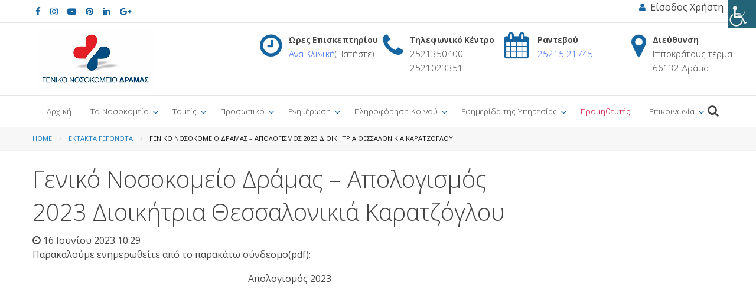

--- FILE ---
content_type: text/html; charset=UTF-8
request_url: https://www.dramahospital.gr/%CE%B3%CE%B5%CE%BD%CE%B9%CE%BA%CF%8C-%CE%BD%CE%BF%CF%83%CE%BF%CE%BA%CE%BF%CE%BC%CE%B5%CE%AF%CE%BF-%CE%B4%CF%81%CE%AC%CE%BC%CE%B1%CF%82-%CE%B1%CF%80%CE%BF%CE%BB%CE%BF%CE%B3%CE%B9%CF%83%CE%BC%CF%8C-3/
body_size: 20474
content:
<!doctype html>
<html lang="el" class="no-js">
<head>
<meta charset="UTF-8">
<title>Γενικό Νοσοκομείο Δράμας - Απολογισμός 2023 Διοικήτρια Θεσσαλονικιά Καρατζόγλου - Γενικό Νοσοκομείο Δράμας : Γενικό Νοσοκομείο Δράμας</title>
<link href="//www.google-analytics.com" rel="dns-prefetch">
<link href="https://www.dramahospital.gr/wp-content/themes/dramahospital/assets/media/icons/favicon.ico" rel="shortcut icon">
<link href="https://www.dramahospital.gr/wp-content/themes/dramahospital/assets/media/icons/apple-touch-icon.png" rel="apple-touch-icon">
<link rel="author" href="humans.txt" />
<meta http-equiv="x-ua-compatible" content="ie=edge">
<meta name="viewport" content="width=device-width, initial-scale=1.0">
<meta name="description" content="Γ.Ν. Δράμας">
<meta name="google-site-verification" content="mu14mvtMhgScTidTzMZeiE6hWa6gxiBqW0mq-DMnYuQ" />
<meta name='robots' content='index, follow, max-image-preview:large, max-snippet:-1, max-video-preview:-1' />
<style>img:is([sizes="auto" i], [sizes^="auto," i]) { contain-intrinsic-size: 3000px 1500px }</style>
<!-- This site is optimized with the Yoast SEO plugin v25.6 - https://yoast.com/wordpress/plugins/seo/ -->
<meta property="og:locale" content="el_GR" />
<meta property="og:type" content="article" />
<meta property="og:title" content="Γενικό Νοσοκομείο Δράμας - Απολογισμός 2023 Διοικήτρια Θεσσαλονικιά Καρατζόγλου - Γενικό Νοσοκομείο Δράμας" />
<meta property="og:description" content="Παρακαλούμε ενημερωθείτε από το παρακάτω σύνδεσμο(pdf): Απολογισμός 2023" />
<meta property="og:url" content="https://www.dramahospital.gr/γενικό-νοσοκομείο-δράμας-απολογισμό-3/" />
<meta property="og:site_name" content="Γενικό Νοσοκομείο Δράμας" />
<meta property="article:publisher" content="https://www.facebook.com/GenikoNosokomeioDramas" />
<meta property="article:published_time" content="2023-06-16T07:29:05+00:00" />
<meta property="article:modified_time" content="2024-03-14T11:33:59+00:00" />
<meta name="author" content="Γενικό Νοσοκομείο Δράμας" />
<meta name="twitter:card" content="summary_large_image" />
<meta name="twitter:label1" content="Συντάχθηκε από" />
<meta name="twitter:data1" content="Γενικό Νοσοκομείο Δράμας" />
<script type="application/ld+json" class="yoast-schema-graph">{"@context":"https://schema.org","@graph":[{"@type":"WebPage","@id":"https://www.dramahospital.gr/%ce%b3%ce%b5%ce%bd%ce%b9%ce%ba%cf%8c-%ce%bd%ce%bf%cf%83%ce%bf%ce%ba%ce%bf%ce%bc%ce%b5%ce%af%ce%bf-%ce%b4%cf%81%ce%ac%ce%bc%ce%b1%cf%82-%ce%b1%cf%80%ce%bf%ce%bb%ce%bf%ce%b3%ce%b9%cf%83%ce%bc%cf%8c-3/","url":"https://www.dramahospital.gr/%ce%b3%ce%b5%ce%bd%ce%b9%ce%ba%cf%8c-%ce%bd%ce%bf%cf%83%ce%bf%ce%ba%ce%bf%ce%bc%ce%b5%ce%af%ce%bf-%ce%b4%cf%81%ce%ac%ce%bc%ce%b1%cf%82-%ce%b1%cf%80%ce%bf%ce%bb%ce%bf%ce%b3%ce%b9%cf%83%ce%bc%cf%8c-3/","name":"Γενικό Νοσοκομείο Δράμας - Απολογισμός 2023 Διοικήτρια Θεσσαλονικιά Καρατζόγλου - Γενικό Νοσοκομείο Δράμας","isPartOf":{"@id":"https://www.dramahospital.gr/#website"},"datePublished":"2023-06-16T07:29:05+00:00","dateModified":"2024-03-14T11:33:59+00:00","author":{"@id":"https://www.dramahospital.gr/#/schema/person/f063c34361ec9910848007cb866e380a"},"breadcrumb":{"@id":"https://www.dramahospital.gr/%ce%b3%ce%b5%ce%bd%ce%b9%ce%ba%cf%8c-%ce%bd%ce%bf%cf%83%ce%bf%ce%ba%ce%bf%ce%bc%ce%b5%ce%af%ce%bf-%ce%b4%cf%81%ce%ac%ce%bc%ce%b1%cf%82-%ce%b1%cf%80%ce%bf%ce%bb%ce%bf%ce%b3%ce%b9%cf%83%ce%bc%cf%8c-3/#breadcrumb"},"inLanguage":"el","potentialAction":[{"@type":"ReadAction","target":["https://www.dramahospital.gr/%ce%b3%ce%b5%ce%bd%ce%b9%ce%ba%cf%8c-%ce%bd%ce%bf%cf%83%ce%bf%ce%ba%ce%bf%ce%bc%ce%b5%ce%af%ce%bf-%ce%b4%cf%81%ce%ac%ce%bc%ce%b1%cf%82-%ce%b1%cf%80%ce%bf%ce%bb%ce%bf%ce%b3%ce%b9%cf%83%ce%bc%cf%8c-3/"]}]},{"@type":"BreadcrumbList","@id":"https://www.dramahospital.gr/%ce%b3%ce%b5%ce%bd%ce%b9%ce%ba%cf%8c-%ce%bd%ce%bf%cf%83%ce%bf%ce%ba%ce%bf%ce%bc%ce%b5%ce%af%ce%bf-%ce%b4%cf%81%ce%ac%ce%bc%ce%b1%cf%82-%ce%b1%cf%80%ce%bf%ce%bb%ce%bf%ce%b3%ce%b9%cf%83%ce%bc%cf%8c-3/#breadcrumb","itemListElement":[{"@type":"ListItem","position":1,"name":"Home","item":"https://www.dramahospital.gr/"},{"@type":"ListItem","position":2,"name":"Γενικό Νοσοκομείο Δράμας &#8211; Απολογισμός 2023 Διοικήτρια Θεσσαλονικιά Καρατζόγλου"}]},{"@type":"WebSite","@id":"https://www.dramahospital.gr/#website","url":"https://www.dramahospital.gr/","name":"Γενικό Νοσοκομείο Δράμας","description":"Γ.Ν. Δράμας","potentialAction":[{"@type":"SearchAction","target":{"@type":"EntryPoint","urlTemplate":"https://www.dramahospital.gr/?s={search_term_string}"},"query-input":{"@type":"PropertyValueSpecification","valueRequired":true,"valueName":"search_term_string"}}],"inLanguage":"el"},{"@type":"Person","@id":"https://www.dramahospital.gr/#/schema/person/f063c34361ec9910848007cb866e380a","name":"Γενικό Νοσοκομείο Δράμας","sameAs":["https://www.dramahospital.gr"],"url":"https://www.dramahospital.gr/author/drama-hospital/"}]}</script>
<!-- / Yoast SEO plugin. -->
<link rel='dns-prefetch' href='//fonts.googleapis.com' />
<link rel="alternate" type="application/rss+xml" title="Ροή RSS &raquo; Γενικό Νοσοκομείο Δράμας" href="https://www.dramahospital.gr/feed/" />
<link rel="alternate" type="application/rss+xml" title="Ροή Σχολίων &raquo; Γενικό Νοσοκομείο Δράμας" href="https://www.dramahospital.gr/comments/feed/" />
<script type="text/javascript">
/* <![CDATA[ */
window._wpemojiSettings = {"baseUrl":"https:\/\/s.w.org\/images\/core\/emoji\/16.0.1\/72x72\/","ext":".png","svgUrl":"https:\/\/s.w.org\/images\/core\/emoji\/16.0.1\/svg\/","svgExt":".svg","source":{"concatemoji":"https:\/\/www.dramahospital.gr\/wp-includes\/js\/wp-emoji-release.min.js"}};
/*! This file is auto-generated */
!function(s,n){var o,i,e;function c(e){try{var t={supportTests:e,timestamp:(new Date).valueOf()};sessionStorage.setItem(o,JSON.stringify(t))}catch(e){}}function p(e,t,n){e.clearRect(0,0,e.canvas.width,e.canvas.height),e.fillText(t,0,0);var t=new Uint32Array(e.getImageData(0,0,e.canvas.width,e.canvas.height).data),a=(e.clearRect(0,0,e.canvas.width,e.canvas.height),e.fillText(n,0,0),new Uint32Array(e.getImageData(0,0,e.canvas.width,e.canvas.height).data));return t.every(function(e,t){return e===a[t]})}function u(e,t){e.clearRect(0,0,e.canvas.width,e.canvas.height),e.fillText(t,0,0);for(var n=e.getImageData(16,16,1,1),a=0;a<n.data.length;a++)if(0!==n.data[a])return!1;return!0}function f(e,t,n,a){switch(t){case"flag":return n(e,"\ud83c\udff3\ufe0f\u200d\u26a7\ufe0f","\ud83c\udff3\ufe0f\u200b\u26a7\ufe0f")?!1:!n(e,"\ud83c\udde8\ud83c\uddf6","\ud83c\udde8\u200b\ud83c\uddf6")&&!n(e,"\ud83c\udff4\udb40\udc67\udb40\udc62\udb40\udc65\udb40\udc6e\udb40\udc67\udb40\udc7f","\ud83c\udff4\u200b\udb40\udc67\u200b\udb40\udc62\u200b\udb40\udc65\u200b\udb40\udc6e\u200b\udb40\udc67\u200b\udb40\udc7f");case"emoji":return!a(e,"\ud83e\udedf")}return!1}function g(e,t,n,a){var r="undefined"!=typeof WorkerGlobalScope&&self instanceof WorkerGlobalScope?new OffscreenCanvas(300,150):s.createElement("canvas"),o=r.getContext("2d",{willReadFrequently:!0}),i=(o.textBaseline="top",o.font="600 32px Arial",{});return e.forEach(function(e){i[e]=t(o,e,n,a)}),i}function t(e){var t=s.createElement("script");t.src=e,t.defer=!0,s.head.appendChild(t)}"undefined"!=typeof Promise&&(o="wpEmojiSettingsSupports",i=["flag","emoji"],n.supports={everything:!0,everythingExceptFlag:!0},e=new Promise(function(e){s.addEventListener("DOMContentLoaded",e,{once:!0})}),new Promise(function(t){var n=function(){try{var e=JSON.parse(sessionStorage.getItem(o));if("object"==typeof e&&"number"==typeof e.timestamp&&(new Date).valueOf()<e.timestamp+604800&&"object"==typeof e.supportTests)return e.supportTests}catch(e){}return null}();if(!n){if("undefined"!=typeof Worker&&"undefined"!=typeof OffscreenCanvas&&"undefined"!=typeof URL&&URL.createObjectURL&&"undefined"!=typeof Blob)try{var e="postMessage("+g.toString()+"("+[JSON.stringify(i),f.toString(),p.toString(),u.toString()].join(",")+"));",a=new Blob([e],{type:"text/javascript"}),r=new Worker(URL.createObjectURL(a),{name:"wpTestEmojiSupports"});return void(r.onmessage=function(e){c(n=e.data),r.terminate(),t(n)})}catch(e){}c(n=g(i,f,p,u))}t(n)}).then(function(e){for(var t in e)n.supports[t]=e[t],n.supports.everything=n.supports.everything&&n.supports[t],"flag"!==t&&(n.supports.everythingExceptFlag=n.supports.everythingExceptFlag&&n.supports[t]);n.supports.everythingExceptFlag=n.supports.everythingExceptFlag&&!n.supports.flag,n.DOMReady=!1,n.readyCallback=function(){n.DOMReady=!0}}).then(function(){return e}).then(function(){var e;n.supports.everything||(n.readyCallback(),(e=n.source||{}).concatemoji?t(e.concatemoji):e.wpemoji&&e.twemoji&&(t(e.twemoji),t(e.wpemoji)))}))}((window,document),window._wpemojiSettings);
/* ]]> */
</script>
<style id='wp-emoji-styles-inline-css' type='text/css'>
img.wp-smiley, img.emoji {
display: inline !important;
border: none !important;
box-shadow: none !important;
height: 1em !important;
width: 1em !important;
margin: 0 0.07em !important;
vertical-align: -0.1em !important;
background: none !important;
padding: 0 !important;
}
</style>
<!-- <link rel='stylesheet' id='wp-block-library-css' href='https://www.dramahospital.gr/wp-includes/css/dist/block-library/style.min.css' media='all' /> -->
<link rel="stylesheet" type="text/css" href="//www.dramahospital.gr/wp-content/cache/wpfc-minified/e2ds197l/dxuq.css" media="all"/>
<style id='classic-theme-styles-inline-css' type='text/css'>
/*! This file is auto-generated */
.wp-block-button__link{color:#fff;background-color:#32373c;border-radius:9999px;box-shadow:none;text-decoration:none;padding:calc(.667em + 2px) calc(1.333em + 2px);font-size:1.125em}.wp-block-file__button{background:#32373c;color:#fff;text-decoration:none}
</style>
<style id='global-styles-inline-css' type='text/css'>
:root{--wp--preset--aspect-ratio--square: 1;--wp--preset--aspect-ratio--4-3: 4/3;--wp--preset--aspect-ratio--3-4: 3/4;--wp--preset--aspect-ratio--3-2: 3/2;--wp--preset--aspect-ratio--2-3: 2/3;--wp--preset--aspect-ratio--16-9: 16/9;--wp--preset--aspect-ratio--9-16: 9/16;--wp--preset--color--black: #000000;--wp--preset--color--cyan-bluish-gray: #abb8c3;--wp--preset--color--white: #ffffff;--wp--preset--color--pale-pink: #f78da7;--wp--preset--color--vivid-red: #cf2e2e;--wp--preset--color--luminous-vivid-orange: #ff6900;--wp--preset--color--luminous-vivid-amber: #fcb900;--wp--preset--color--light-green-cyan: #7bdcb5;--wp--preset--color--vivid-green-cyan: #00d084;--wp--preset--color--pale-cyan-blue: #8ed1fc;--wp--preset--color--vivid-cyan-blue: #0693e3;--wp--preset--color--vivid-purple: #9b51e0;--wp--preset--gradient--vivid-cyan-blue-to-vivid-purple: linear-gradient(135deg,rgba(6,147,227,1) 0%,rgb(155,81,224) 100%);--wp--preset--gradient--light-green-cyan-to-vivid-green-cyan: linear-gradient(135deg,rgb(122,220,180) 0%,rgb(0,208,130) 100%);--wp--preset--gradient--luminous-vivid-amber-to-luminous-vivid-orange: linear-gradient(135deg,rgba(252,185,0,1) 0%,rgba(255,105,0,1) 100%);--wp--preset--gradient--luminous-vivid-orange-to-vivid-red: linear-gradient(135deg,rgba(255,105,0,1) 0%,rgb(207,46,46) 100%);--wp--preset--gradient--very-light-gray-to-cyan-bluish-gray: linear-gradient(135deg,rgb(238,238,238) 0%,rgb(169,184,195) 100%);--wp--preset--gradient--cool-to-warm-spectrum: linear-gradient(135deg,rgb(74,234,220) 0%,rgb(151,120,209) 20%,rgb(207,42,186) 40%,rgb(238,44,130) 60%,rgb(251,105,98) 80%,rgb(254,248,76) 100%);--wp--preset--gradient--blush-light-purple: linear-gradient(135deg,rgb(255,206,236) 0%,rgb(152,150,240) 100%);--wp--preset--gradient--blush-bordeaux: linear-gradient(135deg,rgb(254,205,165) 0%,rgb(254,45,45) 50%,rgb(107,0,62) 100%);--wp--preset--gradient--luminous-dusk: linear-gradient(135deg,rgb(255,203,112) 0%,rgb(199,81,192) 50%,rgb(65,88,208) 100%);--wp--preset--gradient--pale-ocean: linear-gradient(135deg,rgb(255,245,203) 0%,rgb(182,227,212) 50%,rgb(51,167,181) 100%);--wp--preset--gradient--electric-grass: linear-gradient(135deg,rgb(202,248,128) 0%,rgb(113,206,126) 100%);--wp--preset--gradient--midnight: linear-gradient(135deg,rgb(2,3,129) 0%,rgb(40,116,252) 100%);--wp--preset--font-size--small: 13px;--wp--preset--font-size--medium: 20px;--wp--preset--font-size--large: 36px;--wp--preset--font-size--x-large: 42px;--wp--preset--spacing--20: 0.44rem;--wp--preset--spacing--30: 0.67rem;--wp--preset--spacing--40: 1rem;--wp--preset--spacing--50: 1.5rem;--wp--preset--spacing--60: 2.25rem;--wp--preset--spacing--70: 3.38rem;--wp--preset--spacing--80: 5.06rem;--wp--preset--shadow--natural: 6px 6px 9px rgba(0, 0, 0, 0.2);--wp--preset--shadow--deep: 12px 12px 50px rgba(0, 0, 0, 0.4);--wp--preset--shadow--sharp: 6px 6px 0px rgba(0, 0, 0, 0.2);--wp--preset--shadow--outlined: 6px 6px 0px -3px rgba(255, 255, 255, 1), 6px 6px rgba(0, 0, 0, 1);--wp--preset--shadow--crisp: 6px 6px 0px rgba(0, 0, 0, 1);}:where(.is-layout-flex){gap: 0.5em;}:where(.is-layout-grid){gap: 0.5em;}body .is-layout-flex{display: flex;}.is-layout-flex{flex-wrap: wrap;align-items: center;}.is-layout-flex > :is(*, div){margin: 0;}body .is-layout-grid{display: grid;}.is-layout-grid > :is(*, div){margin: 0;}:where(.wp-block-columns.is-layout-flex){gap: 2em;}:where(.wp-block-columns.is-layout-grid){gap: 2em;}:where(.wp-block-post-template.is-layout-flex){gap: 1.25em;}:where(.wp-block-post-template.is-layout-grid){gap: 1.25em;}.has-black-color{color: var(--wp--preset--color--black) !important;}.has-cyan-bluish-gray-color{color: var(--wp--preset--color--cyan-bluish-gray) !important;}.has-white-color{color: var(--wp--preset--color--white) !important;}.has-pale-pink-color{color: var(--wp--preset--color--pale-pink) !important;}.has-vivid-red-color{color: var(--wp--preset--color--vivid-red) !important;}.has-luminous-vivid-orange-color{color: var(--wp--preset--color--luminous-vivid-orange) !important;}.has-luminous-vivid-amber-color{color: var(--wp--preset--color--luminous-vivid-amber) !important;}.has-light-green-cyan-color{color: var(--wp--preset--color--light-green-cyan) !important;}.has-vivid-green-cyan-color{color: var(--wp--preset--color--vivid-green-cyan) !important;}.has-pale-cyan-blue-color{color: var(--wp--preset--color--pale-cyan-blue) !important;}.has-vivid-cyan-blue-color{color: var(--wp--preset--color--vivid-cyan-blue) !important;}.has-vivid-purple-color{color: var(--wp--preset--color--vivid-purple) !important;}.has-black-background-color{background-color: var(--wp--preset--color--black) !important;}.has-cyan-bluish-gray-background-color{background-color: var(--wp--preset--color--cyan-bluish-gray) !important;}.has-white-background-color{background-color: var(--wp--preset--color--white) !important;}.has-pale-pink-background-color{background-color: var(--wp--preset--color--pale-pink) !important;}.has-vivid-red-background-color{background-color: var(--wp--preset--color--vivid-red) !important;}.has-luminous-vivid-orange-background-color{background-color: var(--wp--preset--color--luminous-vivid-orange) !important;}.has-luminous-vivid-amber-background-color{background-color: var(--wp--preset--color--luminous-vivid-amber) !important;}.has-light-green-cyan-background-color{background-color: var(--wp--preset--color--light-green-cyan) !important;}.has-vivid-green-cyan-background-color{background-color: var(--wp--preset--color--vivid-green-cyan) !important;}.has-pale-cyan-blue-background-color{background-color: var(--wp--preset--color--pale-cyan-blue) !important;}.has-vivid-cyan-blue-background-color{background-color: var(--wp--preset--color--vivid-cyan-blue) !important;}.has-vivid-purple-background-color{background-color: var(--wp--preset--color--vivid-purple) !important;}.has-black-border-color{border-color: var(--wp--preset--color--black) !important;}.has-cyan-bluish-gray-border-color{border-color: var(--wp--preset--color--cyan-bluish-gray) !important;}.has-white-border-color{border-color: var(--wp--preset--color--white) !important;}.has-pale-pink-border-color{border-color: var(--wp--preset--color--pale-pink) !important;}.has-vivid-red-border-color{border-color: var(--wp--preset--color--vivid-red) !important;}.has-luminous-vivid-orange-border-color{border-color: var(--wp--preset--color--luminous-vivid-orange) !important;}.has-luminous-vivid-amber-border-color{border-color: var(--wp--preset--color--luminous-vivid-amber) !important;}.has-light-green-cyan-border-color{border-color: var(--wp--preset--color--light-green-cyan) !important;}.has-vivid-green-cyan-border-color{border-color: var(--wp--preset--color--vivid-green-cyan) !important;}.has-pale-cyan-blue-border-color{border-color: var(--wp--preset--color--pale-cyan-blue) !important;}.has-vivid-cyan-blue-border-color{border-color: var(--wp--preset--color--vivid-cyan-blue) !important;}.has-vivid-purple-border-color{border-color: var(--wp--preset--color--vivid-purple) !important;}.has-vivid-cyan-blue-to-vivid-purple-gradient-background{background: var(--wp--preset--gradient--vivid-cyan-blue-to-vivid-purple) !important;}.has-light-green-cyan-to-vivid-green-cyan-gradient-background{background: var(--wp--preset--gradient--light-green-cyan-to-vivid-green-cyan) !important;}.has-luminous-vivid-amber-to-luminous-vivid-orange-gradient-background{background: var(--wp--preset--gradient--luminous-vivid-amber-to-luminous-vivid-orange) !important;}.has-luminous-vivid-orange-to-vivid-red-gradient-background{background: var(--wp--preset--gradient--luminous-vivid-orange-to-vivid-red) !important;}.has-very-light-gray-to-cyan-bluish-gray-gradient-background{background: var(--wp--preset--gradient--very-light-gray-to-cyan-bluish-gray) !important;}.has-cool-to-warm-spectrum-gradient-background{background: var(--wp--preset--gradient--cool-to-warm-spectrum) !important;}.has-blush-light-purple-gradient-background{background: var(--wp--preset--gradient--blush-light-purple) !important;}.has-blush-bordeaux-gradient-background{background: var(--wp--preset--gradient--blush-bordeaux) !important;}.has-luminous-dusk-gradient-background{background: var(--wp--preset--gradient--luminous-dusk) !important;}.has-pale-ocean-gradient-background{background: var(--wp--preset--gradient--pale-ocean) !important;}.has-electric-grass-gradient-background{background: var(--wp--preset--gradient--electric-grass) !important;}.has-midnight-gradient-background{background: var(--wp--preset--gradient--midnight) !important;}.has-small-font-size{font-size: var(--wp--preset--font-size--small) !important;}.has-medium-font-size{font-size: var(--wp--preset--font-size--medium) !important;}.has-large-font-size{font-size: var(--wp--preset--font-size--large) !important;}.has-x-large-font-size{font-size: var(--wp--preset--font-size--x-large) !important;}
:where(.wp-block-post-template.is-layout-flex){gap: 1.25em;}:where(.wp-block-post-template.is-layout-grid){gap: 1.25em;}
:where(.wp-block-columns.is-layout-flex){gap: 2em;}:where(.wp-block-columns.is-layout-grid){gap: 2em;}
:root :where(.wp-block-pullquote){font-size: 1.5em;line-height: 1.6;}
</style>
<!-- <link rel='stylesheet' id='wpah-front-styles-css' href='https://www.dramahospital.gr/wp-content/plugins/wp-accessibility-helper/assets/css/wp-accessibility-helper.min.css' media='all' /> -->
<link rel="stylesheet" type="text/css" href="//www.dramahospital.gr/wp-content/cache/wpfc-minified/9kmg4kuv/dxuq.css" media="all"/>
<link rel='stylesheet' id='google-web-fonts-css' href='//fonts.googleapis.com/css?family=Open+Sans+Condensed:300|Open+Sans:400,700,300&#038;subset=greek,latin' media='all' />
<!-- <link rel='stylesheet' id='foundation-css' href='https://www.dramahospital.gr/wp-content/themes/dramahospital/assets/scripts/css/vendor/foundation-flex.min.css' media='all' /> -->
<!-- <link rel='stylesheet' id='font-awesome-css' href='https://www.dramahospital.gr/wp-content/themes/dramahospital/assets/scripts/css/vendor/font-awesome.min.css' media='all' /> -->
<!-- <link rel='stylesheet' id='dramahospital-css' href='https://www.dramahospital.gr/wp-content/themes/dramahospital/style.css' media='all' /> -->
<link rel="stylesheet" type="text/css" href="//www.dramahospital.gr/wp-content/cache/wpfc-minified/jpd4j4iy/dxuq.css" media="all"/>
<script src='//www.dramahospital.gr/wp-content/cache/wpfc-minified/m7wfk47d/dxuq.js' type="text/javascript"></script>
<!-- <script type="text/javascript" src="https://www.dramahospital.gr/wp-includes/js/jquery/jquery.min.js" id="jquery-core-js"></script> -->
<!-- <script type="text/javascript" src="https://www.dramahospital.gr/wp-includes/js/jquery/jquery-migrate.min.js" id="jquery-migrate-js"></script> -->
<link rel="https://api.w.org/" href="https://www.dramahospital.gr/wp-json/" /><link rel="alternate" title="JSON" type="application/json" href="https://www.dramahospital.gr/wp-json/wp/v2/posts/5974" /><link rel='shortlink' href='https://www.dramahospital.gr/?p=5974' />
<link rel="alternate" title="oEmbed (JSON)" type="application/json+oembed" href="https://www.dramahospital.gr/wp-json/oembed/1.0/embed?url=https%3A%2F%2Fwww.dramahospital.gr%2F%25ce%25b3%25ce%25b5%25ce%25bd%25ce%25b9%25ce%25ba%25cf%258c-%25ce%25bd%25ce%25bf%25cf%2583%25ce%25bf%25ce%25ba%25ce%25bf%25ce%25bc%25ce%25b5%25ce%25af%25ce%25bf-%25ce%25b4%25cf%2581%25ce%25ac%25ce%25bc%25ce%25b1%25cf%2582-%25ce%25b1%25cf%2580%25ce%25bf%25ce%25bb%25ce%25bf%25ce%25b3%25ce%25b9%25cf%2583%25ce%25bc%25cf%258c-3%2F" />
<link rel="alternate" title="oEmbed (XML)" type="text/xml+oembed" href="https://www.dramahospital.gr/wp-json/oembed/1.0/embed?url=https%3A%2F%2Fwww.dramahospital.gr%2F%25ce%25b3%25ce%25b5%25ce%25bd%25ce%25b9%25ce%25ba%25cf%258c-%25ce%25bd%25ce%25bf%25cf%2583%25ce%25bf%25ce%25ba%25ce%25bf%25ce%25bc%25ce%25b5%25ce%25af%25ce%25bf-%25ce%25b4%25cf%2581%25ce%25ac%25ce%25bc%25ce%25b1%25cf%2582-%25ce%25b1%25cf%2580%25ce%25bf%25ce%25bb%25ce%25bf%25ce%25b3%25ce%25b9%25cf%2583%25ce%25bc%25cf%258c-3%2F&#038;format=xml" />
<link rel="icon" href="https://www.dramahospital.gr/wp-content/uploads/2019/01/cropped-logo-hospital-no-words-ΔΡΑΜΑΣ-32x32.png" sizes="32x32" />
<link rel="icon" href="https://www.dramahospital.gr/wp-content/uploads/2019/01/cropped-logo-hospital-no-words-ΔΡΑΜΑΣ-192x192.png" sizes="192x192" />
<link rel="apple-touch-icon" href="https://www.dramahospital.gr/wp-content/uploads/2019/01/cropped-logo-hospital-no-words-ΔΡΑΜΑΣ-180x180.png" />
<meta name="msapplication-TileImage" content="https://www.dramahospital.gr/wp-content/uploads/2019/01/cropped-logo-hospital-no-words-ΔΡΑΜΑΣ-270x270.png" />
<style type="text/css" id="wp-custom-css">
.wp-block-themepunch-revslider {z-index: 0;}		</style>
</head>
<body class="wp-singular post-template-default single single-post postid-5974 single-format-standard wp-theme-dramahospital unknown wp-accessibility-helper wah_fstype_rem accessibility-underline-setup accessibility-location-right">
<!--[if lt IE 8]>
<p class="browserupgrade">You are using an <strong>outdated</strong> browser. Please <a href="http://browsehappy.com/">upgrade your browser</a> to improve your experience.</p>
<![endif]-->
<!-- wrapper -->
<div class="off-canvas position-left" id="offCanvasLeft" data-off-canvas>
<ul class="accordion off-canvas-nav" data-accordion-menu><li id="menu-item-9" class="menu-item menu-item-type-post_type menu-item-object-page menu-item-home menu-item-9"><a href="https://www.dramahospital.gr/">Αρχική</a></li>
<li id="menu-item-13" class="menu-item menu-item-type-post_type menu-item-object-page menu-item-has-children menu-item-13"><a href="https://www.dramahospital.gr/%cf%84%ce%bf-%ce%bd%ce%bf%cf%83%ce%bf%ce%ba%ce%bf%ce%bc%ce%b5%ce%af%ce%bf/">Το Νοσοκομείο</a>
<ul class="sub-menu">
<li id="menu-item-16" class="menu-item menu-item-type-post_type menu-item-object-page menu-item-16"><a href="https://www.dramahospital.gr/%cf%84%ce%bf-%ce%bd%ce%bf%cf%83%ce%bf%ce%ba%ce%bf%ce%bc%ce%b5%ce%af%ce%bf/%cf%84%ce%b1%cf%85%cf%84%cf%8c%cf%84%ce%b7%cf%84%ce%b1/">Ταυτότητα</a></li>
<li id="menu-item-24" class="menu-item menu-item-type-post_type menu-item-object-page menu-item-24"><a href="https://www.dramahospital.gr/%cf%84%ce%bf-%ce%bd%ce%bf%cf%83%ce%bf%ce%ba%ce%bf%ce%bc%ce%b5%ce%af%ce%bf/%ce%b9%cf%83%cf%84%ce%bf%cf%81%ce%b9%ce%ba%cf%8c/">Ιστορικό</a></li>
<li id="menu-item-25" class="menu-item menu-item-type-post_type menu-item-object-page menu-item-has-children menu-item-25"><a href="https://www.dramahospital.gr/%cf%84%ce%bf-%ce%bd%ce%bf%cf%83%ce%bf%ce%ba%ce%bf%ce%bc%ce%b5%ce%af%ce%bf/%ce%b4%ce%b9%ce%bf%ce%af%ce%ba%ce%b7%cf%83%ce%b7/">Διοίκηση</a>
<ul class="sub-menu">
<li id="menu-item-722" class="menu-item menu-item-type-taxonomy menu-item-object-department menu-item-722"><a href="https://www.dramahospital.gr/department/%ce%b4%ce%b9%ce%bf%ce%b9%ce%ba%ce%b7%cf%84%ce%ae%cf%82/">Διοικητής</a></li>
<li id="menu-item-3283" class="menu-item menu-item-type-post_type menu-item-object-page menu-item-3283"><a href="https://www.dramahospital.gr/%ce%b1%cf%81%ce%bc%ce%bf%ce%b4%ce%b9%cf%8c%cf%84%ce%b7%cf%84%ce%b5%cf%82-%ce%b4%ce%b9%ce%bf%ce%b9%ce%ba%ce%b7%cf%84%ce%ae/">Αρμοδιότητες Διοικητή</a></li>
<li id="menu-item-3276" class="menu-item menu-item-type-taxonomy menu-item-object-department menu-item-3276"><a href="https://www.dramahospital.gr/department/%ce%b1%ce%bd%ce%b1%cf%80%ce%bb%ce%b7%cf%81%cf%89%cf%84%ce%ae%cf%82-%ce%b4%ce%b9%ce%bf%ce%b9%ce%ba%ce%b7%cf%84%ce%ae%cf%82/">Αναπληρωτής Διοικητής</a></li>
<li id="menu-item-3282" class="menu-item menu-item-type-post_type menu-item-object-page menu-item-3282"><a href="https://www.dramahospital.gr/%ce%b1%cf%81%ce%bc%ce%bf%ce%b4%ce%b9%cf%8c%cf%84%ce%b7%cf%84%ce%b5%cf%82-%ce%b1%ce%bd%ce%b1%cf%80%ce%bb%ce%b7%cf%81%cf%89%cf%84%ce%ae-%ce%b4%ce%b9%ce%bf%ce%b9%ce%ba%ce%b7%cf%84%ce%ae/">Αρμοδιότητες Αναπληρωτή Διοικητή</a></li>
<li id="menu-item-31" class="menu-item menu-item-type-post_type menu-item-object-page menu-item-31"><a href="https://www.dramahospital.gr/%cf%84%ce%bf-%ce%bd%ce%bf%cf%83%ce%bf%ce%ba%ce%bf%ce%bc%ce%b5%ce%af%ce%bf/%ce%b4%ce%b9%ce%bf%ce%af%ce%ba%ce%b7%cf%83%ce%b7/%ce%b4%ce%b9%ce%bf%ce%b9%ce%ba%ce%b7%cf%84%ce%b9%ce%ba%cf%8c-%cf%83%cf%85%ce%bc%ce%b2%ce%bf%cf%8d%ce%bb%ce%b9%ce%bf/">Διοικητικό Συμβούλιο</a></li>
<li id="menu-item-32" class="menu-item menu-item-type-post_type menu-item-object-page menu-item-32"><a href="https://www.dramahospital.gr/%cf%84%ce%bf-%ce%bd%ce%bf%cf%83%ce%bf%ce%ba%ce%bf%ce%bc%ce%b5%ce%af%ce%bf/%ce%b4%ce%b9%ce%bf%ce%af%ce%ba%ce%b7%cf%83%ce%b7/%ce%b5%cf%80%ce%b9%cf%83%cf%84%ce%b7%ce%bc%ce%bf%ce%bd%ce%b9%ce%ba%cf%8c-%cf%83%cf%85%ce%bc%ce%b2%ce%bf%cf%8d%ce%bb%ce%b9%ce%bf/">Επιστημονικό Συμβούλιο</a></li>
</ul>
</li>
<li id="menu-item-52" class="menu-item menu-item-type-post_type menu-item-object-page menu-item-52"><a href="https://www.dramahospital.gr/%cf%84%ce%bf-%ce%bd%ce%bf%cf%83%ce%bf%ce%ba%ce%bf%ce%bc%ce%b5%ce%af%ce%bf/%ce%bf%cf%81%ce%b3%ce%b1%ce%bd%cf%8c%ce%b3%cf%81%ce%b1%ce%bc%ce%bc%ce%b1/">Οργανόγραμμα</a></li>
<li id="menu-item-53" class="menu-item menu-item-type-post_type menu-item-object-page menu-item-53"><a href="https://www.dramahospital.gr/%cf%84%ce%bf-%ce%bd%ce%bf%cf%83%ce%bf%ce%ba%ce%bf%ce%bc%ce%b5%ce%af%ce%bf/%ce%b1%ce%bd%ce%b8%cf%81%cf%8e%cf%80%ce%b9%ce%bd%ce%bf%ce%b9-%cf%80%cf%8c%cf%81%ce%bf%ce%b9/">Ανθρώπινοι Πόροι</a></li>
<li id="menu-item-54" class="menu-item menu-item-type-post_type menu-item-object-page menu-item-54"><a href="https://www.dramahospital.gr/%cf%84%ce%bf-%ce%bd%ce%bf%cf%83%ce%bf%ce%ba%ce%bf%ce%bc%ce%b5%ce%af%ce%bf/%ce%b5%ce%b3%ce%ba%ce%b1%cf%84%ce%b1%cf%83%cf%84%ce%ac%cf%83%ce%b5%ce%b9%cf%82-%ce%b5%ce%be%ce%bf%cf%80%ce%bb%ce%b9%cf%83%ce%bc%cf%8c%cf%82/">Εγκαταστάσεις –  Εξοπλισμός</a></li>
<li id="menu-item-1223" class="menu-item menu-item-type-post_type menu-item-object-page menu-item-1223"><a href="https://www.dramahospital.gr/%ce%ad%cf%81%ce%b3%ce%b1-%ce%b5%cf%83%cf%80%ce%b1-%ce%b3%ce%b5%ce%bd%ce%b9%ce%ba%ce%bf%cf%8d-%ce%bd%ce%bf%cf%83%ce%bf%ce%ba%ce%bf%ce%bc%ce%b5%ce%af%ce%bf%cf%85-%ce%b4%cf%81%ce%ac%ce%bc%ce%b1%cf%82/">Έργα ΕΣΠΑ</a></li>
<li id="menu-item-2196" class="menu-item menu-item-type-post_type menu-item-object-page menu-item-2196"><a href="https://www.dramahospital.gr/%cf%84%ce%bf-%ce%bd%ce%bf%cf%83%ce%bf%ce%ba%ce%bf%ce%bc%ce%b5%ce%af%ce%bf/%cf%80%ce%b9%cf%83%cf%84%ce%bf%cf%80%ce%bf%ce%b9%ce%ae%cf%83%ce%b5%ce%b9%cf%82/">Πιστοποιήσεις</a></li>
<li id="menu-item-55" class="menu-item menu-item-type-post_type menu-item-object-page menu-item-55"><a href="https://www.dramahospital.gr/%cf%84%ce%bf-%ce%bd%ce%bf%cf%83%ce%bf%ce%ba%ce%bf%ce%bc%ce%b5%ce%af%ce%bf/%ce%ba%ce%ad%ce%bd%cf%84%cf%81%ce%b1-%cf%85%ce%b3%ce%b5%ce%af%ce%b1%cf%82/">Κέντρα Υγείας</a></li>
<li id="menu-item-3062" class="menu-item menu-item-type-custom menu-item-object-custom menu-item-3062"><a target="_blank" href="http://archive.data.gov.gr/organization/reniko-noeokomeio-apamae">Στατιστικά Στοιχεία</a></li>
<li id="menu-item-6891" class="menu-item menu-item-type-custom menu-item-object-custom menu-item-6891"><a target="_blank" href="https://www.dramahospital.gr/wp-content/uploads/2024/11/ΕΚΛ.pdf">Εσωτερικός Κανονισμός Λειτουργίας</a></li>
<li id="menu-item-59" class="menu-item menu-item-type-post_type menu-item-object-page menu-item-has-children menu-item-59"><a href="https://www.dramahospital.gr/%cf%84%ce%bf-%ce%bd%ce%bf%cf%83%ce%bf%ce%ba%ce%bf%ce%bc%ce%b5%ce%af%ce%bf/%cf%83%cf%87%ce%bf%ce%bb%ce%ae-%ce%bd%ce%bf%cf%83%ce%bf%ce%ba%cf%8c%ce%bc%cf%89%ce%bd/">Σ.Α.Ε.Κ. – Νοσηλευτική Σχολή</a>
<ul class="sub-menu">
<li id="menu-item-1909" class="menu-item menu-item-type-post_type menu-item-object-page menu-item-1909"><a target="_blank" href="https://www.dramahospital.gr/%cf%84%ce%bf-%ce%bd%ce%bf%cf%83%ce%bf%ce%ba%ce%bf%ce%bc%ce%b5%ce%af%ce%bf/%cf%83%cf%87%ce%bf%ce%bb%ce%ae-%ce%bd%ce%bf%cf%83%ce%bf%ce%ba%cf%8c%ce%bc%cf%89%ce%bd/%ce%b4-%ce%b9-%ce%b5-%ce%ba-%ce%b9%cf%83%cf%84%ce%bf%cf%81%ce%b9%ce%ba%ce%b7-%ce%b1%ce%bd%ce%b1%ce%b4%cf%81%ce%bf%ce%bc%ce%b7/">Ιστορική Αναδρομή</a></li>
<li id="menu-item-1914" class="menu-item menu-item-type-post_type menu-item-object-page menu-item-1914"><a target="_blank" href="https://www.dramahospital.gr/%cf%84%ce%bf-%ce%bd%ce%bf%cf%83%ce%bf%ce%ba%ce%bf%ce%bc%ce%b5%ce%af%ce%bf/%cf%83%cf%87%ce%bf%ce%bb%ce%ae-%ce%bd%ce%bf%cf%83%ce%bf%ce%ba%cf%8c%ce%bc%cf%89%ce%bd/%ce%b4-%ce%b9-%ce%b5-%ce%ba-%ce%bf%ce%b4%ce%b7%ce%b3%ce%bf%cf%83-%cf%83%cf%80%ce%bf%cf%85%ce%b4%cf%89%ce%bd/">Οδηγός Σπουδών</a></li>
<li id="menu-item-1917" class="menu-item menu-item-type-taxonomy menu-item-object-category menu-item-1917"><a href="https://www.dramahospital.gr/category/%ce%b4-%ce%b9-%ce%b5-%ce%ba-%ce%b1%ce%bd%ce%b1%ce%ba%ce%bf%ce%b9%ce%bd%cf%89%cf%83%ce%b5%ce%b9%cf%83/">Ανακοινώσεις</a></li>
<li id="menu-item-1905" class="menu-item menu-item-type-post_type menu-item-object-page menu-item-1905"><a target="_blank" href="https://www.dramahospital.gr/%cf%84%ce%bf-%ce%bd%ce%bf%cf%83%ce%bf%ce%ba%ce%bf%ce%bc%ce%b5%ce%af%ce%bf/%cf%83%cf%87%ce%bf%ce%bb%ce%ae-%ce%bd%ce%bf%cf%83%ce%bf%ce%ba%cf%8c%ce%bc%cf%89%ce%bd/%ce%b4-%ce%b9-%ce%b5-%ce%ba-%ce%b5%cf%80%ce%b9%ce%ba%ce%bf%ce%b9%ce%bd%cf%89%ce%bd%ce%b9%ce%b1/">Επικοινωνία-Πληροφορίες</a></li>
</ul>
</li>
</ul>
</li>
<li id="menu-item-137" class="menu-item menu-item-type-post_type menu-item-object-page menu-item-has-children menu-item-137"><a href="https://www.dramahospital.gr/%cf%84%ce%bf%ce%bc%ce%b5%ce%af%cf%82/">Τομείς</a>
<ul class="sub-menu">
<li id="menu-item-138" class="menu-item menu-item-type-post_type menu-item-object-page menu-item-has-children menu-item-138"><a href="https://www.dramahospital.gr/%cf%84%ce%bf%ce%bc%ce%b5%ce%af%cf%82/%ce%b4%ce%b9%ce%bf%ce%b9%ce%ba%ce%b7%cf%84%ce%b9%ce%ba%cf%8c%cf%82-%cf%84%ce%bf%ce%bc%ce%ad%ce%b1%cf%82/">Διοικητική Υπηρεσία</a>
<ul class="sub-menu">
<li id="menu-item-139" class="menu-item menu-item-type-post_type menu-item-object-page menu-item-has-children menu-item-139"><a href="https://www.dramahospital.gr/%cf%84%ce%bf%ce%bc%ce%b5%ce%af%cf%82/%ce%b4%ce%b9%ce%bf%ce%b9%ce%ba%ce%b7%cf%84%ce%b9%ce%ba%cf%8c%cf%82-%cf%84%ce%bf%ce%bc%ce%ad%ce%b1%cf%82/%ce%b4%ce%b9%ce%b5%cf%8d%ce%b8%cf%85%ce%bd%cf%83%ce%b7-%ce%b4%ce%b9%ce%bf%ce%b9%ce%ba%ce%b7%cf%84%ce%b9%ce%ba%ce%bf%cf%8d/">Υποδιεύθυνση Διοικητικού</a>
<ul class="sub-menu">
<li id="menu-item-149" class="menu-item menu-item-type-post_type menu-item-object-page menu-item-149"><a href="https://www.dramahospital.gr/%cf%84%ce%bf%ce%bc%ce%b5%ce%af%cf%82/%ce%b4%ce%b9%ce%bf%ce%b9%ce%ba%ce%b7%cf%84%ce%b9%ce%ba%cf%8c%cf%82-%cf%84%ce%bf%ce%bc%ce%ad%ce%b1%cf%82/%ce%b4%ce%b9%ce%b5%cf%8d%ce%b8%cf%85%ce%bd%cf%83%ce%b7-%ce%b4%ce%b9%ce%bf%ce%b9%ce%ba%ce%b7%cf%84%ce%b9%ce%ba%ce%bf%cf%8d/%cf%84%ce%bc%ce%ae%ce%bc%ce%b1-%cf%80%cf%81%ce%bf%cf%83%cf%89%cf%80%ce%b9%ce%ba%ce%bf%cf%8d/">Τμήμα Διαχείρισης Ανθρώπινου Δυναμικού</a></li>
<li id="menu-item-142" class="menu-item menu-item-type-post_type menu-item-object-page menu-item-142"><a href="https://www.dramahospital.gr/%cf%84%ce%bf%ce%bc%ce%b5%ce%af%cf%82/%ce%b4%ce%b9%ce%bf%ce%b9%ce%ba%ce%b7%cf%84%ce%b9%ce%ba%cf%8c%cf%82-%cf%84%ce%bf%ce%bc%ce%ad%ce%b1%cf%82/%ce%b4%ce%b9%ce%b5%cf%8d%ce%b8%cf%85%ce%bd%cf%83%ce%b7-%ce%b4%ce%b9%ce%bf%ce%b9%ce%ba%ce%b7%cf%84%ce%b9%ce%ba%ce%bf%cf%8d/%cf%84%ce%bc%ce%ae%ce%bc%ce%b1-%ce%b3%cf%81%ce%b1%ce%bc%ce%bc%ce%b1%cf%84%ce%b5%ce%af%ce%b1%cf%82/">Τμήμα Γραμματείας</a></li>
<li id="menu-item-147" class="menu-item menu-item-type-post_type menu-item-object-page menu-item-147"><a href="https://www.dramahospital.gr/%cf%84%ce%bf%ce%bc%ce%b5%ce%af%cf%82/%ce%b4%ce%b9%ce%bf%ce%b9%ce%ba%ce%b7%cf%84%ce%b9%ce%ba%cf%8c%cf%82-%cf%84%ce%bf%ce%bc%ce%ad%ce%b1%cf%82/%ce%b4%ce%b9%ce%b5%cf%8d%ce%b8%cf%85%ce%bd%cf%83%ce%b7-%ce%b4%ce%b9%ce%bf%ce%b9%ce%ba%ce%b7%cf%84%ce%b9%ce%ba%ce%bf%cf%8d/%cf%84%ce%bc%ce%ae%ce%bc%ce%b1-%ce%bf%ce%b9%ce%ba%ce%bf%ce%bd%ce%bf%ce%bc%ce%b9%ce%ba%ce%bf%cf%8d/">Τμήμα Οικονομικού</a></li>
<li id="menu-item-146" class="menu-item menu-item-type-post_type menu-item-object-page menu-item-146"><a href="https://www.dramahospital.gr/%cf%84%ce%bf%ce%bc%ce%b5%ce%af%cf%82/%ce%b4%ce%b9%ce%bf%ce%b9%ce%ba%ce%b7%cf%84%ce%b9%ce%ba%cf%8c%cf%82-%cf%84%ce%bf%ce%bc%ce%ad%ce%b1%cf%82/%ce%b4%ce%b9%ce%b5%cf%8d%ce%b8%cf%85%ce%bd%cf%83%ce%b7-%ce%b4%ce%b9%ce%bf%ce%b9%ce%ba%ce%b7%cf%84%ce%b9%ce%ba%ce%bf%cf%8d/%cf%84%ce%bc%ce%ae%ce%bc%ce%b1-%ce%ba%ce%af%ce%bd%ce%b7%cf%83%ce%b7%cf%82-%ce%b1%cf%83%ce%b8%ce%b5%ce%bd%cf%8e%ce%bd/">Τμήμα Κίνησης Ασθενών</a></li>
<li id="menu-item-143" class="menu-item menu-item-type-post_type menu-item-object-page menu-item-143"><a href="https://www.dramahospital.gr/%cf%84%ce%bf%ce%bc%ce%b5%ce%af%cf%82/%ce%b4%ce%b9%ce%bf%ce%b9%ce%ba%ce%b7%cf%84%ce%b9%ce%ba%cf%8c%cf%82-%cf%84%ce%bf%ce%bc%ce%ad%ce%b1%cf%82/%ce%b4%ce%b9%ce%b5%cf%8d%ce%b8%cf%85%ce%bd%cf%83%ce%b7-%ce%b4%ce%b9%ce%bf%ce%b9%ce%ba%ce%b7%cf%84%ce%b9%ce%ba%ce%bf%cf%8d/%cf%84%ce%bc%ce%ae%ce%bc%ce%b1-%ce%b4%ce%b9%ce%b1%cf%84%cf%81%ce%bf%cf%86%ce%ae%cf%82/">Τμήμα Διατροφής</a></li>
<li id="menu-item-140" class="menu-item menu-item-type-post_type menu-item-object-page menu-item-140"><a href="https://www.dramahospital.gr/%cf%84%ce%bf%ce%bc%ce%b5%ce%af%cf%82/%ce%b4%ce%b9%ce%bf%ce%b9%ce%ba%ce%b7%cf%84%ce%b9%ce%ba%cf%8c%cf%82-%cf%84%ce%bf%ce%bc%ce%ad%ce%b1%cf%82/%ce%b4%ce%b9%ce%b5%cf%8d%ce%b8%cf%85%ce%bd%cf%83%ce%b7-%ce%b4%ce%b9%ce%bf%ce%b9%ce%ba%ce%b7%cf%84%ce%b9%ce%ba%ce%bf%cf%8d/%ce%b3%cf%81%ce%b1%ce%bc%ce%bc%ce%b1%cf%84%ce%b5%ce%af%ce%b1-%ce%b5%ce%be-%ce%b9%ce%b1%cf%84%cf%81%ce%b5%ce%af%cf%89%ce%bd/">Γραμματεία Εξ. Ιατρείων</a></li>
<li id="menu-item-148" class="menu-item menu-item-type-post_type menu-item-object-page menu-item-148"><a href="https://www.dramahospital.gr/%cf%84%ce%bf%ce%bc%ce%b5%ce%af%cf%82/%ce%b4%ce%b9%ce%bf%ce%b9%ce%ba%ce%b7%cf%84%ce%b9%ce%ba%cf%8c%cf%82-%cf%84%ce%bf%ce%bc%ce%ad%ce%b1%cf%82/%ce%b4%ce%b9%ce%b5%cf%8d%ce%b8%cf%85%ce%bd%cf%83%ce%b7-%ce%b4%ce%b9%ce%bf%ce%b9%ce%ba%ce%b7%cf%84%ce%b9%ce%ba%ce%bf%cf%8d/%cf%84%ce%bc%ce%ae%ce%bc%ce%b1-%cf%80%cf%81%ce%bf%ce%bc%ce%b7%ce%b8%ce%b5%ce%b9%cf%8e%ce%bd/">Τμήμα Προμηθειών</a></li>
<li id="menu-item-144" class="menu-item menu-item-type-post_type menu-item-object-page menu-item-144"><a href="https://www.dramahospital.gr/%cf%84%ce%bf%ce%bc%ce%b5%ce%af%cf%82/%ce%b4%ce%b9%ce%bf%ce%b9%ce%ba%ce%b7%cf%84%ce%b9%ce%ba%cf%8c%cf%82-%cf%84%ce%bf%ce%bc%ce%ad%ce%b1%cf%82/%ce%b4%ce%b9%ce%b5%cf%8d%ce%b8%cf%85%ce%bd%cf%83%ce%b7-%ce%b4%ce%b9%ce%bf%ce%b9%ce%ba%ce%b7%cf%84%ce%b9%ce%ba%ce%bf%cf%8d/%cf%84%ce%bc%ce%ae%ce%bc%ce%b1-%ce%b5%cf%80%ce%b9%cf%83%cf%84%ce%b1%cf%83%ce%af%ce%b1%cf%82/">Τμήμα Επιστασίας</a></li>
<li id="menu-item-145" class="menu-item menu-item-type-post_type menu-item-object-page menu-item-145"><a href="https://www.dramahospital.gr/%cf%84%ce%bf%ce%bc%ce%b5%ce%af%cf%82/%ce%b4%ce%b9%ce%bf%ce%b9%ce%ba%ce%b7%cf%84%ce%b9%ce%ba%cf%8c%cf%82-%cf%84%ce%bf%ce%bc%ce%ad%ce%b1%cf%82/%ce%b4%ce%b9%ce%b5%cf%8d%ce%b8%cf%85%ce%bd%cf%83%ce%b7-%ce%b4%ce%b9%ce%bf%ce%b9%ce%ba%ce%b7%cf%84%ce%b9%ce%ba%ce%bf%cf%8d/%cf%84%ce%bc%ce%ae%ce%bc%ce%b1-%ce%b9%ce%bc%ce%b1%cf%84%ce%b9%cf%83%ce%bc%ce%bf%cf%8d/">Τμήμα Ιματισμού</a></li>
</ul>
</li>
<li id="menu-item-150" class="menu-item menu-item-type-post_type menu-item-object-page menu-item-has-children menu-item-150"><a href="https://www.dramahospital.gr/%cf%84%ce%bf%ce%bc%ce%b5%ce%af%cf%82/%ce%b4%ce%b9%ce%bf%ce%b9%ce%ba%ce%b7%cf%84%ce%b9%ce%ba%cf%8c%cf%82-%cf%84%ce%bf%ce%bc%ce%ad%ce%b1%cf%82/%cf%85%cf%80%ce%bf%ce%b4%ce%b9%ce%b5%cf%8d%ce%b8%cf%85%ce%bd%cf%83%ce%b7-%cf%84%ce%b5%cf%87%ce%bd%ce%b9%ce%ba%ce%bf%cf%8d/">Υποδιεύθυνση Τεχνικού</a>
<ul class="sub-menu">
<li id="menu-item-152" class="menu-item menu-item-type-post_type menu-item-object-page menu-item-152"><a href="https://www.dramahospital.gr/%cf%84%ce%bf%ce%bc%ce%b5%ce%af%cf%82/%ce%b4%ce%b9%ce%bf%ce%b9%ce%ba%ce%b7%cf%84%ce%b9%ce%ba%cf%8c%cf%82-%cf%84%ce%bf%ce%bc%ce%ad%ce%b1%cf%82/%cf%85%cf%80%ce%bf%ce%b4%ce%b9%ce%b5%cf%8d%ce%b8%cf%85%ce%bd%cf%83%ce%b7-%cf%84%ce%b5%cf%87%ce%bd%ce%b9%ce%ba%ce%bf%cf%8d/%cf%84%ce%bc%ce%ae%ce%bc%ce%b1-%cf%84%ce%b5%cf%87%ce%bd%ce%b9%ce%ba%ce%bf%cf%8d/">Τμήμα Τεχνικού</a></li>
<li id="menu-item-151" class="menu-item menu-item-type-post_type menu-item-object-page menu-item-151"><a href="https://www.dramahospital.gr/%cf%84%ce%bf%ce%bc%ce%b5%ce%af%cf%82/%ce%b4%ce%b9%ce%bf%ce%b9%ce%ba%ce%b7%cf%84%ce%b9%ce%ba%cf%8c%cf%82-%cf%84%ce%bf%ce%bc%ce%ad%ce%b1%cf%82/%cf%85%cf%80%ce%bf%ce%b4%ce%b9%ce%b5%cf%8d%ce%b8%cf%85%ce%bd%cf%83%ce%b7-%cf%84%ce%b5%cf%87%ce%bd%ce%b9%ce%ba%ce%bf%cf%8d/%cf%84%ce%bc%ce%ae%ce%bc%ce%b1-%ce%b2%ce%b9%ce%bf%cf%8a%ce%b1%cf%84%cf%81%ce%b9%ce%ba%ce%ae%cf%82/">Τμήμα Βιοϊατρικής</a></li>
</ul>
</li>
</ul>
</li>
<li id="menu-item-153" class="menu-item menu-item-type-post_type menu-item-object-page menu-item-has-children menu-item-153"><a href="https://www.dramahospital.gr/%cf%84%ce%bf%ce%bc%ce%b5%ce%af%cf%82/%ce%b9%ce%b1%cf%84%cf%81%ce%b9%ce%ba%cf%8c%cf%82-%cf%84%ce%bf%ce%bc%ce%ad%ce%b1%cf%82/">Ιατρική Υπηρεσία</a>
<ul class="sub-menu">
<li id="menu-item-154" class="menu-item menu-item-type-post_type menu-item-object-page menu-item-has-children menu-item-154"><a href="https://www.dramahospital.gr/%cf%84%ce%bf%ce%bc%ce%b5%ce%af%cf%82/%ce%b9%ce%b1%cf%84%cf%81%ce%b9%ce%ba%cf%8c%cf%82-%cf%84%ce%bf%ce%bc%ce%ad%ce%b1%cf%82/%cf%80%ce%b1%ce%b8%ce%bf%ce%bb%ce%bf%ce%b3%ce%b9%ce%ba%cf%8c%cf%82-%cf%84%ce%bf%ce%bc%ce%ad%ce%b1%cf%82/">Παθολογικός Τομέας</a>
<ul class="sub-menu">
<li id="menu-item-372" class="menu-item menu-item-type-post_type menu-item-object-page menu-item-372"><a href="https://www.dramahospital.gr/%cf%84%ce%bf%ce%bc%ce%b5%ce%af%cf%82/%ce%b9%ce%b1%cf%84%cf%81%ce%b9%ce%ba%cf%8c%cf%82-%cf%84%ce%bf%ce%bc%ce%ad%ce%b1%cf%82/%cf%80%ce%b1%ce%b8%ce%bf%ce%bb%ce%bf%ce%b3%ce%b9%ce%ba%cf%8c%cf%82-%cf%84%ce%bf%ce%bc%ce%ad%ce%b1%cf%82/%cf%80%ce%b1%ce%b8%ce%bf%ce%bb%ce%bf%ce%b3%ce%b9%ce%ba%ce%ae-%ce%ba%ce%bb%ce%b9%ce%bd%ce%b9%ce%ba%ce%ae/">Παθολογική Κλινική</a></li>
<li id="menu-item-158" class="menu-item menu-item-type-post_type menu-item-object-page menu-item-158"><a href="https://www.dramahospital.gr/%cf%84%ce%bf%ce%bc%ce%b5%ce%af%cf%82/%ce%b9%ce%b1%cf%84%cf%81%ce%b9%ce%ba%cf%8c%cf%82-%cf%84%ce%bf%ce%bc%ce%ad%ce%b1%cf%82/%cf%80%ce%b1%ce%b8%ce%bf%ce%bb%ce%bf%ce%b3%ce%b9%ce%ba%cf%8c%cf%82-%cf%84%ce%bf%ce%bc%ce%ad%ce%b1%cf%82/%ce%bd%ce%b5%cf%85%cf%81%ce%bf%ce%bb%ce%bf%ce%b3%ce%b9%ce%ba%cf%8c-%ce%b9%ce%b1%cf%84%cf%81%ce%b5%ce%af%ce%bf/">Νευρολογικό Ιατρείο</a></li>
<li id="menu-item-159" class="menu-item menu-item-type-post_type menu-item-object-page menu-item-159"><a href="https://www.dramahospital.gr/%cf%84%ce%bf%ce%bc%ce%b5%ce%af%cf%82/%ce%b9%ce%b1%cf%84%cf%81%ce%b9%ce%ba%cf%8c%cf%82-%cf%84%ce%bf%ce%bc%ce%ad%ce%b1%cf%82/%cf%80%ce%b1%ce%b8%ce%bf%ce%bb%ce%bf%ce%b3%ce%b9%ce%ba%cf%8c%cf%82-%cf%84%ce%bf%ce%bc%ce%ad%ce%b1%cf%82/%cf%80%ce%b1%ce%b9%ce%b4%ce%b9%ce%b1%cf%84%cf%81%ce%b9%ce%ba%ce%ae/">Παιδιατρική Κλινική</a></li>
<li id="menu-item-155" class="menu-item menu-item-type-post_type menu-item-object-page menu-item-155"><a href="https://www.dramahospital.gr/%cf%84%ce%bf%ce%bc%ce%b5%ce%af%cf%82/%ce%b9%ce%b1%cf%84%cf%81%ce%b9%ce%ba%cf%8c%cf%82-%cf%84%ce%bf%ce%bc%ce%ad%ce%b1%cf%82/%cf%80%ce%b1%ce%b8%ce%bf%ce%bb%ce%bf%ce%b3%ce%b9%ce%ba%cf%8c%cf%82-%cf%84%ce%bf%ce%bc%ce%ad%ce%b1%cf%82/%ce%ba%ce%b1%cf%81%ce%b4%ce%b9%ce%bf%ce%bb%ce%bf%ce%b3%ce%b9%ce%ba%ce%ae/">Καρδιολογική Κλινική</a></li>
<li id="menu-item-157" class="menu-item menu-item-type-post_type menu-item-object-page menu-item-157"><a href="https://www.dramahospital.gr/%cf%84%ce%bf%ce%bc%ce%b5%ce%af%cf%82/%ce%b9%ce%b1%cf%84%cf%81%ce%b9%ce%ba%cf%8c%cf%82-%cf%84%ce%bf%ce%bc%ce%ad%ce%b1%cf%82/%cf%80%ce%b1%ce%b8%ce%bf%ce%bb%ce%bf%ce%b3%ce%b9%ce%ba%cf%8c%cf%82-%cf%84%ce%bf%ce%bc%ce%ad%ce%b1%cf%82/%ce%bc%ce%bf%ce%bd%ce%ac%ce%b4%ce%b1-%cf%84%ce%b5%cf%87%ce%bd%ce%b7%cf%84%ce%bf%cf%8d-%ce%bd%ce%b5%cf%86%cf%81%ce%bf%cf%8d/">Μονάδα Τεχνητού Νεφρού</a></li>
<li id="menu-item-3428" class="menu-item menu-item-type-post_type menu-item-object-page menu-item-3428"><a href="https://www.dramahospital.gr/%cf%84%ce%bf%ce%bc%ce%b5%ce%af%cf%82/%ce%b9%ce%b1%cf%84%cf%81%ce%b9%ce%ba%cf%8c%cf%82-%cf%84%ce%bf%ce%bc%ce%ad%ce%b1%cf%82/%cf%80%ce%b1%ce%b8%ce%bf%ce%bb%ce%bf%ce%b3%ce%b9%ce%ba%cf%8c%cf%82-%cf%84%ce%bf%ce%bc%ce%ad%ce%b1%cf%82/%ce%bc%ce%bf%ce%bd%ce%ac%ce%b4%ce%b1-%ce%b5%ce%bc%cf%86%cf%81%ce%b1%ce%b3%ce%bc%ce%ac%cf%84%cf%89%ce%bd/">Μονάδα Εμφραγμάτων</a></li>
<li id="menu-item-373" class="menu-item menu-item-type-post_type menu-item-object-page menu-item-373"><a href="https://www.dramahospital.gr/%cf%84%ce%bf%ce%bc%ce%b5%ce%af%cf%82/%ce%b9%ce%b1%cf%84%cf%81%ce%b9%ce%ba%cf%8c%cf%82-%cf%84%ce%bf%ce%bc%ce%ad%ce%b1%cf%82/%cf%80%ce%b1%ce%b8%ce%bf%ce%bb%ce%bf%ce%b3%ce%b9%ce%ba%cf%8c%cf%82-%cf%84%ce%bf%ce%bc%ce%ad%ce%b1%cf%82/%cf%80%ce%bd%ce%b5%cf%85%ce%bc%ce%bf%ce%bd%ce%bf%ce%bb%ce%bf%ce%b3%ce%b9%ce%ba%cf%8c-%ce%b9%ce%b1%cf%84%cf%81%ce%b5%ce%af%ce%bf/">Πνευμονολογικό Ιατρείο</a></li>
<li id="menu-item-156" class="menu-item menu-item-type-post_type menu-item-object-page menu-item-156"><a href="https://www.dramahospital.gr/%cf%84%ce%bf%ce%bc%ce%b5%ce%af%cf%82/%ce%b9%ce%b1%cf%84%cf%81%ce%b9%ce%ba%cf%8c%cf%82-%cf%84%ce%bf%ce%bc%ce%ad%ce%b1%cf%82/%cf%80%ce%b1%ce%b8%ce%bf%ce%bb%ce%bf%ce%b3%ce%b9%ce%ba%cf%8c%cf%82-%cf%84%ce%bf%ce%bc%ce%ad%ce%b1%cf%82/%cf%88%cf%85%cf%87%ce%b9%ce%b1%cf%84%cf%81%ce%b9%ce%ba%cf%8c-%ce%b9%ce%b1%cf%84%cf%81%ce%b5%ce%af%ce%bf/">Ψυχιατρικό Ιατρείο</a></li>
</ul>
</li>
<li id="menu-item-160" class="menu-item menu-item-type-post_type menu-item-object-page menu-item-has-children menu-item-160"><a href="https://www.dramahospital.gr/%cf%84%ce%bf%ce%bc%ce%b5%ce%af%cf%82/%ce%b9%ce%b1%cf%84%cf%81%ce%b9%ce%ba%cf%8c%cf%82-%cf%84%ce%bf%ce%bc%ce%ad%ce%b1%cf%82/%cf%87%ce%b5%ce%b9%cf%81%ce%bf%cf%85%cf%81%ce%b3%ce%b9%ce%ba%cf%8c%cf%82-%cf%84%ce%bf%ce%bc%ce%ad%ce%b1%cf%82/">Χειρουργικός Τομέας</a>
<ul class="sub-menu">
<li id="menu-item-166" class="menu-item menu-item-type-post_type menu-item-object-page menu-item-166"><a href="https://www.dramahospital.gr/%cf%84%ce%bf%ce%bc%ce%b5%ce%af%cf%82/%ce%b9%ce%b1%cf%84%cf%81%ce%b9%ce%ba%cf%8c%cf%82-%cf%84%ce%bf%ce%bc%ce%ad%ce%b1%cf%82/%cf%87%ce%b5%ce%b9%cf%81%ce%bf%cf%85%cf%81%ce%b3%ce%b9%ce%ba%cf%8c%cf%82-%cf%84%ce%bf%ce%bc%ce%ad%ce%b1%cf%82/%cf%87%ce%b5%ce%b9%cf%81%ce%bf%cf%85%cf%81%ce%b3%ce%b9%ce%ba%ce%ae/">Χειρουργική Κλινική</a></li>
<li id="menu-item-163" class="menu-item menu-item-type-post_type menu-item-object-page menu-item-163"><a href="https://www.dramahospital.gr/%cf%84%ce%bf%ce%bc%ce%b5%ce%af%cf%82/%ce%b9%ce%b1%cf%84%cf%81%ce%b9%ce%ba%cf%8c%cf%82-%cf%84%ce%bf%ce%bc%ce%ad%ce%b1%cf%82/%cf%87%ce%b5%ce%b9%cf%81%ce%bf%cf%85%cf%81%ce%b3%ce%b9%ce%ba%cf%8c%cf%82-%cf%84%ce%bf%ce%bc%ce%ad%ce%b1%cf%82/%ce%bf%cf%81%ce%b8%ce%bf%cf%80%ce%b5%ce%b4%ce%b9%ce%ba%ce%ae/">Ορθοπεδική Κλινική</a></li>
<li id="menu-item-164" class="menu-item menu-item-type-post_type menu-item-object-page menu-item-164"><a href="https://www.dramahospital.gr/%cf%84%ce%bf%ce%bc%ce%b5%ce%af%cf%82/%ce%b9%ce%b1%cf%84%cf%81%ce%b9%ce%ba%cf%8c%cf%82-%cf%84%ce%bf%ce%bc%ce%ad%ce%b1%cf%82/%cf%87%ce%b5%ce%b9%cf%81%ce%bf%cf%85%cf%81%ce%b3%ce%b9%ce%ba%cf%8c%cf%82-%cf%84%ce%bf%ce%bc%ce%ad%ce%b1%cf%82/%ce%bf%cf%85%cf%81%ce%bf%ce%bb%ce%bf%ce%b3%ce%b9%ce%ba%ce%ae/">Ουρολογική Κλινική</a></li>
<li id="menu-item-165" class="menu-item menu-item-type-post_type menu-item-object-page menu-item-165"><a href="https://www.dramahospital.gr/%cf%84%ce%bf%ce%bc%ce%b5%ce%af%cf%82/%ce%b9%ce%b1%cf%84%cf%81%ce%b9%ce%ba%cf%8c%cf%82-%cf%84%ce%bf%ce%bc%ce%ad%ce%b1%cf%82/%cf%87%ce%b5%ce%b9%cf%81%ce%bf%cf%85%cf%81%ce%b3%ce%b9%ce%ba%cf%8c%cf%82-%cf%84%ce%bf%ce%bc%ce%ad%ce%b1%cf%82/%ce%bf%cf%86%ce%b8%ce%b1%ce%bb%ce%bc%ce%bf%ce%bb%ce%bf%ce%b3%ce%b9%ce%ba%ce%ae/">Οφθαλμολογική – Ω.Ρ.Λ. Κλινική</a></li>
<li id="menu-item-161" class="menu-item menu-item-type-post_type menu-item-object-page menu-item-161"><a href="https://www.dramahospital.gr/%cf%84%ce%bf%ce%bc%ce%b5%ce%af%cf%82/%ce%b9%ce%b1%cf%84%cf%81%ce%b9%ce%ba%cf%8c%cf%82-%cf%84%ce%bf%ce%bc%ce%ad%ce%b1%cf%82/%cf%87%ce%b5%ce%b9%cf%81%ce%bf%cf%85%cf%81%ce%b3%ce%b9%ce%ba%cf%8c%cf%82-%cf%84%ce%bf%ce%bc%ce%ad%ce%b1%cf%82/%ce%bc%ce%b1%ce%b9%ce%b5%cf%85%cf%84%ce%b9%ce%ba%ce%ae/">Μαιευτική</a></li>
<li id="menu-item-162" class="menu-item menu-item-type-post_type menu-item-object-page menu-item-162"><a href="https://www.dramahospital.gr/%cf%84%ce%bf%ce%bc%ce%b5%ce%af%cf%82/%ce%b9%ce%b1%cf%84%cf%81%ce%b9%ce%ba%cf%8c%cf%82-%cf%84%ce%bf%ce%bc%ce%ad%ce%b1%cf%82/%cf%87%ce%b5%ce%b9%cf%81%ce%bf%cf%85%cf%81%ce%b3%ce%b9%ce%ba%cf%8c%cf%82-%cf%84%ce%bf%ce%bc%ce%ad%ce%b1%cf%82/%ce%bc%ce%bf%ce%bd%ce%ac%ce%b4%ce%b1-%ce%b5%ce%bd%cf%84%ce%b1%cf%84%ce%b9%ce%ba%ce%ae%cf%82/">Μονάδα Εντατικής Θεραπείας Μ.Ε.Θ.</a></li>
<li id="menu-item-370" class="menu-item menu-item-type-post_type menu-item-object-page menu-item-370"><a href="https://www.dramahospital.gr/%cf%84%ce%bf%ce%bc%ce%b5%ce%af%cf%82/%ce%b9%ce%b1%cf%84%cf%81%ce%b9%ce%ba%cf%8c%cf%82-%cf%84%ce%bf%ce%bc%ce%ad%ce%b1%cf%82/%cf%87%ce%b5%ce%b9%cf%81%ce%bf%cf%85%cf%81%ce%b3%ce%b9%ce%ba%cf%8c%cf%82-%cf%84%ce%bf%ce%bc%ce%ad%ce%b1%cf%82/%ce%b1%ce%bd%ce%b1%ce%b9%cf%83%ce%b8%ce%b7%cf%83%ce%b9%ce%bf%ce%bb%ce%bf%ce%b3%ce%b9%ce%ba%cf%8c-%cf%84%ce%bc%ce%ae%ce%bc%ce%b1/">Αναισθησιολογικό Τμήμα</a></li>
<li id="menu-item-371" class="menu-item menu-item-type-post_type menu-item-object-page menu-item-371"><a href="https://www.dramahospital.gr/%cf%84%ce%bf%ce%bc%ce%b5%ce%af%cf%82/%ce%b9%ce%b1%cf%84%cf%81%ce%b9%ce%ba%cf%8c%cf%82-%cf%84%ce%bf%ce%bc%ce%ad%ce%b1%cf%82/%cf%87%ce%b5%ce%b9%cf%81%ce%bf%cf%85%cf%81%ce%b3%ce%b9%ce%ba%cf%8c%cf%82-%cf%84%ce%bf%ce%bc%ce%ad%ce%b1%cf%82/%ce%bf%ce%b4%ce%bf%ce%bd%cf%84%ce%b9%ce%b1%cf%84%cf%81%ce%b9%ce%ba%cf%8c-%cf%84%ce%bc%ce%ae%ce%bc%ce%b1/">Οδοντιατρικό Τμήμα</a></li>
</ul>
</li>
<li id="menu-item-368" class="menu-item menu-item-type-post_type menu-item-object-page menu-item-has-children menu-item-368"><a href="https://www.dramahospital.gr/%cf%84%ce%bf%ce%bc%ce%b5%ce%af%cf%82/%ce%b9%ce%b1%cf%84%cf%81%ce%b9%ce%ba%cf%8c%cf%82-%cf%84%ce%bf%ce%bc%ce%ad%ce%b1%cf%82/%ce%b5%cf%81%ce%b3%ce%b1%cf%83%cf%84%ce%b7%cf%81%ce%b9%ce%b1%ce%ba%cf%8c%cf%82-%cf%84%ce%bf%ce%bc%ce%ad%ce%b1%cf%82/">Εργαστηριακός Τομέας</a>
<ul class="sub-menu">
<li id="menu-item-367" class="menu-item menu-item-type-post_type menu-item-object-page menu-item-367"><a href="https://www.dramahospital.gr/%cf%84%ce%bf%ce%bc%ce%b5%ce%af%cf%82/%ce%b9%ce%b1%cf%84%cf%81%ce%b9%ce%ba%cf%8c%cf%82-%cf%84%ce%bf%ce%bc%ce%ad%ce%b1%cf%82/%ce%b5%cf%81%ce%b3%ce%b1%cf%83%cf%84%ce%b7%cf%81%ce%b9%ce%b1%ce%ba%cf%8c%cf%82-%cf%84%ce%bf%ce%bc%ce%ad%ce%b1%cf%82/%ce%b1%ce%b9%ce%bc%ce%bf%ce%b4%ce%bf%cf%83%ce%af%ce%b1-%ce%b1%ce%b9%ce%bc%ce%b1%cf%84%ce%bf%ce%bb%ce%bf%ce%b3%ce%b9%ce%ba%cf%8c-%cf%84%ce%bc%ce%ae%ce%bc%ce%b1/">Αιμοδοσία – Αιματολογικό Τμήμα</a></li>
<li id="menu-item-366" class="menu-item menu-item-type-post_type menu-item-object-page menu-item-366"><a href="https://www.dramahospital.gr/%cf%84%ce%bf%ce%bc%ce%b5%ce%af%cf%82/%ce%b9%ce%b1%cf%84%cf%81%ce%b9%ce%ba%cf%8c%cf%82-%cf%84%ce%bf%ce%bc%ce%ad%ce%b1%cf%82/%ce%b5%cf%81%ce%b3%ce%b1%cf%83%cf%84%ce%b7%cf%81%ce%b9%ce%b1%ce%ba%cf%8c%cf%82-%cf%84%ce%bf%ce%bc%ce%ad%ce%b1%cf%82/%ce%bc%ce%b9%ce%ba%cf%81%ce%bf%ce%b2%ce%b9%ce%bf%ce%bb%ce%bf%ce%b3%ce%b9%ce%ba%cf%8c-%ce%b2%ce%b9%ce%bf%cf%87%ce%b7%ce%bc%ce%b9%ce%ba%cf%8c-%cf%84%ce%bc%ce%ae%ce%bc%ce%b1/">Μικροβιολογικό – Βιοχημικό Τμήμα</a></li>
<li id="menu-item-369" class="menu-item menu-item-type-post_type menu-item-object-page menu-item-369"><a href="https://www.dramahospital.gr/%cf%84%ce%bf%ce%bc%ce%b5%ce%af%cf%82/%ce%b9%ce%b1%cf%84%cf%81%ce%b9%ce%ba%cf%8c%cf%82-%cf%84%ce%bf%ce%bc%ce%ad%ce%b1%cf%82/%ce%b5%cf%81%ce%b3%ce%b1%cf%83%cf%84%ce%b7%cf%81%ce%b9%ce%b1%ce%ba%cf%8c%cf%82-%cf%84%ce%bf%ce%bc%ce%ad%ce%b1%cf%82/%ce%b1%ce%ba%cf%84%ce%b9%ce%bd%ce%bf%ce%bb%ce%bf%ce%b3%ce%b9%ce%ba%cf%8c-%cf%84%ce%bc%ce%ae%ce%bc%ce%b1/">Ακτινολογικό Τμήμα</a></li>
<li id="menu-item-364" class="menu-item menu-item-type-post_type menu-item-object-page menu-item-364"><a href="https://www.dramahospital.gr/%cf%84%ce%bf%ce%bc%ce%b5%ce%af%cf%82/%ce%b9%ce%b1%cf%84%cf%81%ce%b9%ce%ba%cf%8c%cf%82-%cf%84%ce%bf%ce%bc%ce%ad%ce%b1%cf%82/%ce%b5%cf%81%ce%b3%ce%b1%cf%83%cf%84%ce%b7%cf%81%ce%b9%ce%b1%ce%ba%cf%8c%cf%82-%cf%84%ce%bf%ce%bc%ce%ad%ce%b1%cf%82/%cf%80%ce%b1%ce%b8%ce%bf%ce%bb%ce%bf%ce%b3%ce%bf%ce%b1%ce%bd%ce%b1%cf%84%ce%bf%ce%bc%ce%b9%ce%ba%cf%8c-%cf%84%ce%bc%ce%ae%ce%bc%ce%b1/">Παθολογοανατομικό Τμήμα</a></li>
</ul>
</li>
<li id="menu-item-946" class="menu-item menu-item-type-post_type menu-item-object-page menu-item-946"><a href="https://www.dramahospital.gr/%cf%84%ce%bf%ce%bc%ce%b5%ce%af%cf%82/%ce%b9%ce%b1%cf%84%cf%81%ce%b9%ce%ba%cf%8c%cf%82-%cf%84%ce%bf%ce%bc%ce%ad%ce%b1%cf%82/%ce%b4%ce%b9%ce%b1%cf%84%ce%bf%ce%bc%ce%b5%ce%b1%ce%ba%ce%ac-%cf%84%ce%bc%ce%ae%ce%bc%ce%b1%cf%84%ce%b1/">Διατομεακά Τμήματα</a></li>
<li id="menu-item-6165" class="menu-item menu-item-type-post_type menu-item-object-page menu-item-6165"><a href="https://www.dramahospital.gr/%cf%84%ce%bf%ce%bc%ce%b5%ce%af%cf%82/%ce%b9%ce%b1%cf%84%cf%81%ce%b9%ce%ba%cf%8c%cf%82-%cf%84%ce%bf%ce%bc%ce%ad%ce%b1%cf%82/%cf%84%ce%bc%ce%b7%ce%bc%ce%b1-%ce%ba%ce%bf%ce%b9%ce%bd%cf%89%ce%bd%ce%b9%ce%ba%ce%b7%cf%83-%ce%b5%cf%81%ce%b3%ce%b1%cf%83%ce%b9%ce%b1%cf%83/">Τμήμα Κοινωνικής Εργασίας</a></li>
</ul>
</li>
<li id="menu-item-167" class="menu-item menu-item-type-post_type menu-item-object-page menu-item-has-children menu-item-167"><a href="https://www.dramahospital.gr/%cf%84%ce%bf%ce%bc%ce%b5%ce%af%cf%82/%ce%bd%ce%bf%cf%83%ce%b7%ce%bb%ce%b5%cf%85%cf%84%ce%b9%ce%ba%cf%8c%cf%82-%cf%84%ce%bf%ce%bc%ce%ad%ce%b1%cf%82/">Νοσηλευτική Υπηρεσία</a>
<ul class="sub-menu">
<li id="menu-item-168" class="menu-item menu-item-type-post_type menu-item-object-page menu-item-has-children menu-item-168"><a href="https://www.dramahospital.gr/%cf%84%ce%bf%ce%bc%ce%b5%ce%af%cf%82/%ce%bd%ce%bf%cf%83%ce%b7%ce%bb%ce%b5%cf%85%cf%84%ce%b9%ce%ba%cf%8c%cf%82-%cf%84%ce%bf%ce%bc%ce%ad%ce%b1%cf%82/1%ce%bf%cf%82-%cf%84%ce%bf%ce%bc%ce%ad%ce%b1%cf%82/">1ος Τομέας</a>
<ul class="sub-menu">
<li id="menu-item-818" class="menu-item menu-item-type-post_type menu-item-object-page menu-item-818"><a href="https://www.dramahospital.gr/%cf%84%ce%bf%ce%bc%ce%b5%ce%af%cf%82/%ce%bd%ce%bf%cf%83%ce%b7%ce%bb%ce%b5%cf%85%cf%84%ce%b9%ce%ba%cf%8c%cf%82-%cf%84%ce%bf%ce%bc%ce%ad%ce%b1%cf%82/1%ce%bf%cf%82-%cf%84%ce%bf%ce%bc%ce%ad%ce%b1%cf%82/%cf%80%ce%b1%ce%b8%ce%bf%ce%bb%ce%bf%ce%b3%ce%b9%ce%ba%cf%8c-%cf%84%ce%bc%ce%ae%ce%bc%ce%b1/">Παθολογικό Τμήμα</a></li>
</ul>
</li>
<li id="menu-item-169" class="menu-item menu-item-type-post_type menu-item-object-page menu-item-has-children menu-item-169"><a href="https://www.dramahospital.gr/%cf%84%ce%bf%ce%bc%ce%b5%ce%af%cf%82/%ce%bd%ce%bf%cf%83%ce%b7%ce%bb%ce%b5%cf%85%cf%84%ce%b9%ce%ba%cf%8c%cf%82-%cf%84%ce%bf%ce%bc%ce%ad%ce%b1%cf%82/2%ce%bf%cf%82-%cf%84%ce%bf%ce%bc%ce%ad%ce%b1%cf%82/">2ος Τομέας</a>
<ul class="sub-menu">
<li id="menu-item-1068" class="menu-item menu-item-type-post_type menu-item-object-page menu-item-1068"><a href="https://www.dramahospital.gr/%cf%84%ce%bf%ce%bc%ce%b5%ce%af%cf%82/%ce%bd%ce%bf%cf%83%ce%b7%ce%bb%ce%b5%cf%85%cf%84%ce%b9%ce%ba%cf%8c%cf%82-%cf%84%ce%bf%ce%bc%ce%ad%ce%b1%cf%82/2%ce%bf%cf%82-%cf%84%ce%bf%ce%bc%ce%ad%ce%b1%cf%82/%cf%87%ce%b5%ce%b9%cf%81%ce%bf%cf%85%cf%81%ce%b3%ce%b5%ce%af%ce%bf/">Χειρουργείο</a></li>
</ul>
</li>
<li id="menu-item-170" class="menu-item menu-item-type-post_type menu-item-object-page menu-item-170"><a href="https://www.dramahospital.gr/%cf%84%ce%bf%ce%bc%ce%b5%ce%af%cf%82/%ce%bd%ce%bf%cf%83%ce%b7%ce%bb%ce%b5%cf%85%cf%84%ce%b9%ce%ba%cf%8c%cf%82-%cf%84%ce%bf%ce%bc%ce%ad%ce%b1%cf%82/3%ce%bf%cf%82-%cf%84%ce%bf%ce%bc%ce%ad%ce%b1%cf%82/">3ος Τομέας</a></li>
</ul>
</li>
</ul>
</li>
<li id="menu-item-406" class="menu-item menu-item-type-post_type menu-item-object-page menu-item-has-children menu-item-406"><a href="https://www.dramahospital.gr/%cf%80%cf%81%ce%bf%cf%83%cf%89%cf%80%ce%b9%ce%ba%cf%8c/">Προσωπικό</a>
<ul class="sub-menu">
<li id="menu-item-390" class="menu-item menu-item-type-taxonomy menu-item-object-department menu-item-has-children menu-item-390"><a href="https://www.dramahospital.gr/department/%ce%b4%ce%b9%ce%bf%ce%b9%ce%ba%ce%b7%cf%84%ce%b9%ce%ba%cf%8c-%cf%80%cf%81%ce%bf%cf%83%cf%89%cf%80%ce%b9%ce%ba%cf%8c/">Διοικητικό Προσωπικό</a>
<ul class="sub-menu">
<li id="menu-item-391" class="menu-item menu-item-type-taxonomy menu-item-object-department menu-item-391"><a href="https://www.dramahospital.gr/department/%ce%b4%ce%b9%ce%bf%ce%b9%ce%ba%ce%b7%cf%84%ce%b9%ce%ba%cf%8c-%cf%80%cf%81%ce%bf%cf%83%cf%89%cf%80%ce%b9%ce%ba%cf%8c/%cf%85%cf%80%ce%bf%ce%b4%ce%b9%ce%b5%cf%8d%ce%b8%cf%85%ce%bd%cf%83%ce%b7-%ce%b4%ce%b9%ce%bf%ce%b9%ce%ba%ce%b7%cf%84%ce%b9%ce%ba%ce%bf%cf%8d/">Υποδιεύθυνση Διοικητικού</a></li>
<li id="menu-item-392" class="menu-item menu-item-type-taxonomy menu-item-object-department menu-item-392"><a href="https://www.dramahospital.gr/department/%ce%b4%ce%b9%ce%bf%ce%b9%ce%ba%ce%b7%cf%84%ce%b9%ce%ba%cf%8c-%cf%80%cf%81%ce%bf%cf%83%cf%89%cf%80%ce%b9%ce%ba%cf%8c/%cf%85%cf%80%ce%bf%ce%b4%ce%b9%ce%b5%cf%8d%ce%b8%cf%85%ce%bd%cf%83%ce%b7-%cf%84%ce%b5%cf%87%ce%bd%ce%b9%ce%ba%ce%bf%cf%8d/">Υποδιεύθυνση Τεχνικού</a></li>
</ul>
</li>
<li id="menu-item-393" class="menu-item menu-item-type-taxonomy menu-item-object-department menu-item-has-children menu-item-393"><a href="https://www.dramahospital.gr/department/%ce%b9%ce%b1%cf%84%cf%81%ce%b9%ce%ba%cf%8c-%cf%80%cf%81%ce%bf%cf%83%cf%89%cf%80%ce%b9%ce%ba%cf%8c/">Ιατρικό Προσωπικό</a>
<ul class="sub-menu">
<li id="menu-item-394" class="menu-item menu-item-type-taxonomy menu-item-object-department menu-item-has-children menu-item-394"><a href="https://www.dramahospital.gr/department/%ce%b9%ce%b1%cf%84%cf%81%ce%b9%ce%ba%cf%8c-%cf%80%cf%81%ce%bf%cf%83%cf%89%cf%80%ce%b9%ce%ba%cf%8c/%cf%80%ce%b1%ce%b8%ce%bf%ce%bb%ce%bf%ce%b3%ce%b9%ce%ba%cf%8c%cf%82-%cf%84%ce%bf%ce%bc%ce%ad%ce%b1%cf%82/">Παθολογικός Τομέας</a>
<ul class="sub-menu">
<li id="menu-item-741" class="menu-item menu-item-type-taxonomy menu-item-object-department menu-item-741"><a href="https://www.dramahospital.gr/department/%ce%b9%ce%b1%cf%84%cf%81%ce%b9%ce%ba%cf%8c-%cf%80%cf%81%ce%bf%cf%83%cf%89%cf%80%ce%b9%ce%ba%cf%8c/%cf%80%ce%b1%ce%b8%ce%bf%ce%bb%ce%bf%ce%b3%ce%b9%ce%ba%cf%8c%cf%82-%cf%84%ce%bf%ce%bc%ce%ad%ce%b1%cf%82/%cf%80%ce%b1%ce%b8%ce%bf%ce%bb%ce%bf%ce%b3%ce%b9%ce%ba%ce%ae-%ce%ba%ce%bb%ce%b9%ce%bd%ce%b9%ce%ba%ce%ae/">Παθολογική Κλινική-Ιατρικό Προσωπικό</a></li>
</ul>
</li>
<li id="menu-item-729" class="menu-item menu-item-type-taxonomy menu-item-object-department menu-item-has-children menu-item-729"><a href="https://www.dramahospital.gr/department/%ce%b9%ce%b1%cf%84%cf%81%ce%b9%ce%ba%cf%8c-%cf%80%cf%81%ce%bf%cf%83%cf%89%cf%80%ce%b9%ce%ba%cf%8c/%cf%87%ce%b5%ce%b9%cf%81%ce%bf%cf%85%cf%81%ce%b3%ce%b9%ce%ba%cf%8c%cf%82-%cf%84%ce%bf%ce%bc%ce%ad%ce%b1%cf%82/">Χειρουργικός Τομέας</a>
<ul class="sub-menu">
<li id="menu-item-728" class="menu-item menu-item-type-taxonomy menu-item-object-department menu-item-728"><a href="https://www.dramahospital.gr/department/%ce%b9%ce%b1%cf%84%cf%81%ce%b9%ce%ba%cf%8c-%cf%80%cf%81%ce%bf%cf%83%cf%89%cf%80%ce%b9%ce%ba%cf%8c/%cf%87%ce%b5%ce%b9%cf%81%ce%bf%cf%85%cf%81%ce%b3%ce%b9%ce%ba%cf%8c%cf%82-%cf%84%ce%bf%ce%bc%ce%ad%ce%b1%cf%82/%cf%87%ce%b5%ce%b9%cf%81%ce%bf%cf%85%cf%81%ce%b3%ce%b9%ce%ba%ce%ae-%ce%ba%ce%bb%ce%b9%ce%bd%ce%b9%ce%ba%ce%ae/">Χειρουργική Κλινική-Ιατρικό Προσωπικό</a></li>
</ul>
</li>
<li id="menu-item-6647" class="menu-item menu-item-type-taxonomy menu-item-object-department menu-item-has-children menu-item-6647"><a href="https://www.dramahospital.gr/department/%ce%b9%ce%b1%cf%84%cf%81%ce%b9%ce%ba%cf%8c-%cf%80%cf%81%ce%bf%cf%83%cf%89%cf%80%ce%b9%ce%ba%cf%8c/%ce%b5%cf%81%ce%b3%ce%b1%cf%83%cf%84%ce%b7%cf%81%ce%b9%ce%b1%ce%ba%cf%8c%cf%82-%cf%84%ce%bf%ce%bc%ce%ad%ce%b1%cf%82/">Εργαστηριακός Τομέας</a>
<ul class="sub-menu">
<li id="menu-item-6648" class="menu-item menu-item-type-taxonomy menu-item-object-department menu-item-6648"><a href="https://www.dramahospital.gr/department/%ce%b9%ce%b1%cf%84%cf%81%ce%b9%ce%ba%cf%8c-%cf%80%cf%81%ce%bf%cf%83%cf%89%cf%80%ce%b9%ce%ba%cf%8c/%ce%b5%cf%81%ce%b3%ce%b1%cf%83%cf%84%ce%b7%cf%81%ce%b9%ce%b1%ce%ba%cf%8c%cf%82-%cf%84%ce%bf%ce%bc%ce%ad%ce%b1%cf%82/%ce%b1%ce%b9%ce%bc%ce%bf%ce%b4%ce%bf%cf%83%ce%af%ce%b1-%ce%b1%ce%b9%ce%bc%ce%b1%cf%84%ce%bf%ce%bb%ce%bf%ce%b3%ce%b9%ce%ba%cf%8c-%cf%84%ce%bc%ce%ae%ce%bc%ce%b1/">Αιμοδοσία &#8211; Αιματολογικό Τμήμα</a></li>
</ul>
</li>
</ul>
</li>
<li id="menu-item-395" class="menu-item menu-item-type-taxonomy menu-item-object-department menu-item-has-children menu-item-395"><a href="https://www.dramahospital.gr/department/%ce%bd%ce%bf%cf%83%ce%b7%ce%bb%ce%b5%cf%85%cf%84%ce%b9%ce%ba%cf%8c-%cf%80%cf%81%ce%bf%cf%83%cf%89%cf%80%ce%b9%ce%ba%cf%8c/">Νοσηλευτικό Προσωπικό</a>
<ul class="sub-menu">
<li id="menu-item-750" class="menu-item menu-item-type-taxonomy menu-item-object-department menu-item-has-children menu-item-750"><a href="https://www.dramahospital.gr/department/%ce%bd%ce%bf%cf%83%ce%b7%ce%bb%ce%b5%cf%85%cf%84%ce%b9%ce%ba%cf%8c-%cf%80%cf%81%ce%bf%cf%83%cf%89%cf%80%ce%b9%ce%ba%cf%8c/1%ce%bf%cf%82-%cf%84%ce%bf%ce%bc%ce%ad%ce%b1%cf%82/">1ος Τομέας</a>
<ul class="sub-menu">
<li id="menu-item-751" class="menu-item menu-item-type-taxonomy menu-item-object-department menu-item-751"><a href="https://www.dramahospital.gr/department/%ce%bd%ce%bf%cf%83%ce%b7%ce%bb%ce%b5%cf%85%cf%84%ce%b9%ce%ba%cf%8c-%cf%80%cf%81%ce%bf%cf%83%cf%89%cf%80%ce%b9%ce%ba%cf%8c/1%ce%bf%cf%82-%cf%84%ce%bf%ce%bc%ce%ad%ce%b1%cf%82/%cf%80%ce%b1%ce%b8%ce%bf%ce%bb%ce%bf%ce%b3%ce%b9%ce%ba%ce%ae-%ce%ba%ce%bb%ce%b9%ce%bd%ce%b9%ce%ba%ce%ae-%ce%bd%ce%bf%cf%83%ce%b7%ce%bb%ce%b5%cf%85%cf%84%ce%b9%ce%ba%cf%8c-%cf%80%cf%81%ce%bf%cf%83/">Παθολογική Κλινική-Νοσηλευτικό Προσωπικό</a></li>
</ul>
</li>
<li id="menu-item-1029" class="menu-item menu-item-type-taxonomy menu-item-object-department menu-item-has-children menu-item-1029"><a href="https://www.dramahospital.gr/department/%ce%bd%ce%bf%cf%83%ce%b7%ce%bb%ce%b5%cf%85%cf%84%ce%b9%ce%ba%cf%8c-%cf%80%cf%81%ce%bf%cf%83%cf%89%cf%80%ce%b9%ce%ba%cf%8c/2%ce%bf%cf%82-%cf%84%ce%bf%ce%bc%ce%ad%ce%b1%cf%82/">2ος Τομέας</a>
<ul class="sub-menu">
<li id="menu-item-1030" class="menu-item menu-item-type-taxonomy menu-item-object-department menu-item-1030"><a href="https://www.dramahospital.gr/department/%ce%bd%ce%bf%cf%83%ce%b7%ce%bb%ce%b5%cf%85%cf%84%ce%b9%ce%ba%cf%8c-%cf%80%cf%81%ce%bf%cf%83%cf%89%cf%80%ce%b9%ce%ba%cf%8c/2%ce%bf%cf%82-%cf%84%ce%bf%ce%bc%ce%ad%ce%b1%cf%82/%cf%87%ce%b5%ce%b9%cf%81%ce%bf%cf%85%cf%81%ce%b3%ce%af%ce%bf/">Χειρουργείο</a></li>
</ul>
</li>
</ul>
</li>
</ul>
</li>
<li id="menu-item-183" class="menu-item menu-item-type-post_type menu-item-object-page menu-item-has-children menu-item-183"><a href="https://www.dramahospital.gr/%ce%b5%ce%bd%ce%b7%ce%bc%ce%ad%cf%81%cf%89%cf%83%ce%b7/">Ενημέρωση</a>
<ul class="sub-menu">
<li id="menu-item-940" class="menu-item menu-item-type-taxonomy menu-item-object-newspaper_article_category menu-item-940"><a href="https://www.dramahospital.gr/newspaper-category/%ce%b1%ce%bd%ce%b1%ce%ba%ce%bf%ce%b9%ce%bd%cf%8e%cf%83%ce%b5%ce%b9%cf%82-%ce%b5%ce%b3%ce%ba%cf%8d%ce%ba%ce%bb%ce%b9%ce%bf%ce%b9/">Νέα-Ανακοινώσεις</a></li>
<li id="menu-item-874" class="menu-item menu-item-type-taxonomy menu-item-object-general_information_category menu-item-874"><a href="https://www.dramahospital.gr/general-information-category/%cf%83%ce%b5%ce%bc%ce%b9%ce%bd%ce%ac%cf%81%ce%b9%ce%b1-%cf%83%cf%85%ce%bd%ce%ad%ce%b4%cf%81%ce%b9%ce%b1/">Σεμινάρια-Συνέδρια</a></li>
<li id="menu-item-1873" class="menu-item menu-item-type-custom menu-item-object-custom menu-item-1873"><a target="_blank" href="http://www.moodle.1133.syzefxis.gov.gr">Πλατφόρμα Τηλεκπαίδευσης</a></li>
<li id="menu-item-815" class="menu-item menu-item-type-custom menu-item-object-custom menu-item-815"><a target="_blank" href="http://grafeiogndramas.blogspot.gr">Γραφείο Εκπαίδευσης</a></li>
<li id="menu-item-184" class="menu-item menu-item-type-post_type menu-item-object-page menu-item-184"><a href="https://www.dramahospital.gr/%ce%b5%ce%bd%ce%b7%ce%bc%ce%ad%cf%81%cf%89%cf%83%ce%b7/%cf%80%cf%81%cf%8e%cf%84%ce%b5%cf%82-%ce%b2%ce%bf%ce%ae%ce%b8%ce%b5%ce%b9%ce%b5%cf%82/">Πρώτες Βοήθειες</a></li>
<li id="menu-item-429" class="menu-item menu-item-type-taxonomy menu-item-object-category menu-item-429"><a href="https://www.dramahospital.gr/category/%ce%b5%ce%bd%ce%b7%ce%bc%ce%ad%cf%81%cf%89%cf%83%ce%b7/%cf%83%cf%85%cf%87%ce%bd%ce%ad%cf%82-%ce%b5%cf%81%cf%89%cf%84%ce%ae%cf%83%ce%b5%ce%b9%cf%82/">Συχνές Ερωτήσεις</a></li>
</ul>
</li>
<li id="menu-item-218" class="menu-item menu-item-type-post_type menu-item-object-page menu-item-has-children menu-item-218"><a href="https://www.dramahospital.gr/%cf%80%ce%bb%ce%b7%cf%81%ce%bf%cf%86%cf%8c%cf%81%ce%b7%cf%83%ce%b7-%ce%ba%ce%bf%ce%b9%ce%bd%ce%bf%cf%8d/">Πληροφόρηση Κοινού</a>
<ul class="sub-menu">
<li id="menu-item-226" class="menu-item menu-item-type-post_type menu-item-object-page menu-item-has-children menu-item-226"><a href="https://www.dramahospital.gr/%cf%80%ce%bb%ce%b7%cf%81%ce%bf%cf%86%cf%8c%cf%81%ce%b7%cf%83%ce%b7-%ce%ba%ce%bf%ce%b9%ce%bd%ce%bf%cf%8d/%ce%b9%ce%b1%cf%84%cf%81%ce%b5%ce%af%ce%b1/">Ιατρεία</a>
<ul class="sub-menu">
<li id="menu-item-3589" class="menu-item menu-item-type-post_type menu-item-object-page menu-item-3589"><a href="https://www.dramahospital.gr/%cf%80%ce%bb%ce%b7%cf%81%ce%bf%cf%86%cf%8c%cf%81%ce%b7%cf%83%ce%b7-%ce%ba%ce%bf%ce%b9%ce%bd%ce%bf%cf%8d/%ce%b9%ce%b1%cf%84%cf%81%ce%b5%ce%af%ce%b1/%ce%b5%ce%be%cf%89%cf%84%ce%b5%cf%81%ce%b9%ce%ba%ce%ac-%ce%b9%ce%b1%cf%84%cf%81%ce%b5%ce%af%ce%b1-%ce%b9%ce%bf%cf%8d%ce%bd%ce%b9%ce%bf%cf%82-2020/">Εξωτερικά Ιατρεία</a></li>
<li id="menu-item-227" class="menu-item menu-item-type-post_type menu-item-object-page menu-item-227"><a href="https://www.dramahospital.gr/%cf%80%ce%bb%ce%b7%cf%81%ce%bf%cf%86%cf%8c%cf%81%ce%b7%cf%83%ce%b7-%ce%ba%ce%bf%ce%b9%ce%bd%ce%bf%cf%8d/%ce%b9%ce%b1%cf%84%cf%81%ce%b5%ce%af%ce%b1/%ce%bf%ce%bb%ce%bf%ce%ae%ce%bc%ce%b5%cf%81%ce%b7-%ce%bb%ce%b5%ce%b9%cf%84%ce%bf%cf%85%cf%81%ce%b3%ce%af%ce%b1/">Ολοήμερη Λειτουργία</a></li>
</ul>
</li>
<li id="menu-item-225" class="menu-item menu-item-type-post_type menu-item-object-page menu-item-225"><a href="https://www.dramahospital.gr/%cf%80%ce%bb%ce%b7%cf%81%ce%bf%cf%86%cf%8c%cf%81%ce%b7%cf%83%ce%b7-%ce%ba%ce%bf%ce%b9%ce%bd%ce%bf%cf%8d/%ce%b5%ce%b9%cf%83%ce%b1%ce%b3%cf%89%ce%b3%ce%ae-%ce%b5%ce%be%ce%b9%cf%84%ce%ae%cf%81%ce%b9%ce%bf/">Εισαγωγή – Εξιτήριο</a></li>
<li id="menu-item-224" class="menu-item menu-item-type-post_type menu-item-object-page menu-item-224"><a href="https://www.dramahospital.gr/%cf%80%ce%bb%ce%b7%cf%81%ce%bf%cf%86%cf%8c%cf%81%ce%b7%cf%83%ce%b7-%ce%ba%ce%bf%ce%b9%ce%bd%ce%bf%cf%8d/%cf%80%ce%b1%cf%81%ce%b1%ce%bc%ce%bf%ce%bd%ce%ae-%cf%83%cf%84%ce%bf-%ce%bd%ce%bf%cf%83%ce%bf%ce%ba%ce%bf%ce%bc%ce%b5%ce%af%ce%bf/">Παραμονή στο Νοσοκομείο</a></li>
<li id="menu-item-223" class="menu-item menu-item-type-post_type menu-item-object-page menu-item-223"><a href="https://www.dramahospital.gr/%cf%80%ce%bb%ce%b7%cf%81%ce%bf%cf%86%cf%8c%cf%81%ce%b7%cf%83%ce%b7-%ce%ba%ce%bf%ce%b9%ce%bd%ce%bf%cf%8d/%ce%b4%ce%b9%ce%ba%ce%b1%ce%b9%cf%8e%ce%bc%ce%b1%cf%84%ce%b1-%ce%b1%cf%83%ce%b8%ce%b5%ce%bd%cf%8e%ce%bd/">Δικαιώματα Ασθενών</a></li>
<li id="menu-item-222" class="menu-item menu-item-type-post_type menu-item-object-page menu-item-222"><a href="https://www.dramahospital.gr/%cf%80%ce%bb%ce%b7%cf%81%ce%bf%cf%86%cf%8c%cf%81%ce%b7%cf%83%ce%b7-%ce%ba%ce%bf%ce%b9%ce%bd%ce%bf%cf%8d/%cf%85%cf%80%ce%bf%cf%87%cf%81%ce%b5%cf%8e%cf%83%ce%b5%ce%b9%cf%82-%ce%b1%cf%83%ce%b8%ce%b5%ce%bd%cf%8e%ce%bd/">Υποχρεώσεις Ασθενών</a></li>
<li id="menu-item-221" class="menu-item menu-item-type-post_type menu-item-object-page menu-item-221"><a href="https://www.dramahospital.gr/%cf%80%ce%bb%ce%b7%cf%81%ce%bf%cf%86%cf%8c%cf%81%ce%b7%cf%83%ce%b7-%ce%ba%ce%bf%ce%b9%ce%bd%ce%bf%cf%8d/%cf%80%ce%b9%cf%83%cf%84%ce%bf%cf%80%ce%bf%ce%b9%ce%b7%cf%84%ce%b9%ce%ba%ce%ac-%ce%b2%ce%b5%ce%b2%ce%b1%ce%b9%cf%8e%cf%83%ce%b5%ce%b9%cf%82/">Πιστοποιητικά – Βεβαιώσεις</a></li>
<li id="menu-item-220" class="menu-item menu-item-type-post_type menu-item-object-page menu-item-220"><a href="https://www.dramahospital.gr/%cf%80%ce%bb%ce%b7%cf%81%ce%bf%cf%86%cf%8c%cf%81%ce%b7%cf%83%ce%b7-%ce%ba%ce%bf%ce%b9%ce%bd%ce%bf%cf%8d/%ce%b5%cf%80%ce%b9%cf%83%ce%ba%ce%b5%cf%80%cf%84%ce%ae%cf%81%ce%b9%ce%bf/">Επισκεπτήριο</a></li>
<li id="menu-item-219" class="menu-item menu-item-type-post_type menu-item-object-page menu-item-219"><a href="https://www.dramahospital.gr/%cf%80%ce%bb%ce%b7%cf%81%ce%bf%cf%86%cf%8c%cf%81%ce%b7%cf%83%ce%b7-%ce%ba%ce%bf%ce%b9%ce%bd%ce%bf%cf%8d/%ce%b5%cf%80%ce%b5%ce%af%ce%b3%ce%bf%ce%bd%cf%84%ce%b1-%cf%80%ce%b5%cf%81%ce%b9%cf%83%cf%84%ce%b1%cf%84%ce%b9%ce%ba%ce%ac/">Επείγοντα Περιστατικά</a></li>
<li id="menu-item-870" class="menu-item menu-item-type-taxonomy menu-item-object-general_information_category menu-item-has-children menu-item-870"><a href="https://www.dramahospital.gr/general-information-category/%cf%87%ce%b5%ce%b9%cf%81%ce%bf%cf%85%cf%81%ce%b3%ce%b5%ce%af%ce%b1/">Χειρουργεία</a>
<ul class="sub-menu">
<li id="menu-item-873" class="menu-item menu-item-type-taxonomy menu-item-object-general_information_category menu-item-873"><a href="https://www.dramahospital.gr/general-information-category/%cf%87%ce%b5%ce%b9%cf%81%ce%bf%cf%85%cf%81%ce%b3%ce%b5%ce%af%ce%b1/%cf%80%cf%81%ce%bf%ce%b3%cf%81%ce%b1%ce%bc%ce%bc%ce%b1%cf%84%ce%b9%cf%83%ce%bc%ce%ad%ce%bd%ce%b1-%cf%87%ce%b5%ce%b9%cf%81%ce%bf%cf%85%cf%81%ce%b3%ce%b5%ce%af%ce%b1/">Προγραμματισμένα Χειρουργεία</a></li>
<li id="menu-item-871" class="menu-item menu-item-type-taxonomy menu-item-object-general_information_category menu-item-871"><a href="https://www.dramahospital.gr/general-information-category/%cf%87%ce%b5%ce%b9%cf%81%ce%bf%cf%85%cf%81%ce%b3%ce%b5%ce%af%ce%b1/%ce%ad%ce%ba%cf%84%ce%b1%ce%ba%cf%84%ce%b1-%cf%87%ce%b5%ce%b9%cf%81%ce%bf%cf%85%cf%81%ce%b3%ce%b5%ce%af%ce%b1/">Έκτακτα Χειρουργεία</a></li>
</ul>
</li>
<li id="menu-item-4223" class="menu-item menu-item-type-post_type menu-item-object-newspaper_article menu-item-4223"><a href="https://www.dramahospital.gr/newspaper/%cf%83%cf%85%ce%bd%ce%bf%cf%80%cf%84%ce%b9%ce%ba%cf%8c%cf%82-%ce%bf%ce%b4%ce%b7%ce%b3%cf%8c%cf%82-%ce%b3%ce%b9%ce%b1-%cf%84%ce%b7%ce%bd-%cf%88%ce%b7%cf%86%ce%b9%ce%b1%ce%ba%ce%ae-%ce%b4%ce%ae%ce%bb/">Συνοπτικός Οδηγός για την Ψηφιακή Δήλωση Γέννησης- Digital Birth Registration Brief Guide</a></li>
</ul>
</li>
<li id="menu-item-476" class="menu-item menu-item-type-post_type menu-item-object-page menu-item-has-children menu-item-476"><a href="https://www.dramahospital.gr/%ce%b5%cf%86%ce%b7%ce%bc%ce%b5%cf%81%ce%af%ce%b4%ce%b1-%cf%84%ce%b7%cf%82-%cf%85%cf%80%ce%b7%cf%81%ce%b5%cf%83%ce%af%ce%b1%cf%82/">Εφημερίδα της Υπηρεσίας</a>
<ul class="sub-menu">
<li id="menu-item-587" class="menu-item menu-item-type-taxonomy menu-item-object-newspaper_article_category menu-item-587"><a href="https://www.dramahospital.gr/newspaper-category/%ce%b4%ce%b9%ce%bf%ce%b9%ce%ba%ce%b7%cf%84%ce%b9%ce%ba%ce%ad%cf%82-%cf%80%cf%81%ce%ac%ce%be%ce%b5%ce%b9%cf%82/">Διοικητικές Πράξεις</a></li>
<li id="menu-item-588" class="menu-item menu-item-type-taxonomy menu-item-object-newspaper_article_category menu-item-588"><a href="https://www.dramahospital.gr/newspaper-category/%ce%b1%ce%bd%ce%b1%ce%ba%ce%bf%ce%b9%ce%bd%cf%8e%cf%83%ce%b5%ce%b9%cf%82-%ce%b5%ce%b3%ce%ba%cf%8d%ce%ba%ce%bb%ce%b9%ce%bf%ce%b9/">Ανακοινώσεις &#8211; Εγκύκλιοι</a></li>
<li id="menu-item-589" class="menu-item menu-item-type-taxonomy menu-item-object-newspaper_article_category menu-item-589"><a href="https://www.dramahospital.gr/newspaper-category/%cf%80%cf%81%ce%bf%cf%83%ce%bb%ce%ae%cf%88%ce%b5%ce%b9%cf%82-%ce%b4%ce%b9%ce%bf%cf%81%ce%b9%cf%83%ce%bc%ce%bf%ce%af/">Προσλήψεις &#8211; Διορισμοί</a></li>
<li id="menu-item-590" class="menu-item menu-item-type-taxonomy menu-item-object-newspaper_article_category menu-item-590"><a href="https://www.dramahospital.gr/newspaper-category/%ce%bd%ce%bf%ce%bc%ce%bf%ce%b8%ce%b5%cf%83%ce%af%ce%b1-%ce%ba%ce%b1%ce%bd%ce%bf%ce%bd%ce%b9%cf%83%ce%bc%ce%bf%ce%af/">Νομοθεσία &#8211; Κανονισμοί</a></li>
<li id="menu-item-591" class="menu-item menu-item-type-taxonomy menu-item-object-newspaper_article_category menu-item-has-children menu-item-591"><a href="https://www.dramahospital.gr/newspaper-category/%cf%80%cf%81%ce%bf%ce%bc%ce%ae%ce%b8%ce%b5%ce%b9%ce%b5%cf%82-%cf%83%cf%85%ce%bc%ce%b2%ce%ac%cf%83%ce%b5%ce%b9%cf%82/">Προμήθειες &#8211; Συμβάσεις</a>
<ul class="sub-menu">
<li id="menu-item-592" class="menu-item menu-item-type-taxonomy menu-item-object-newspaper_article_category menu-item-592"><a href="https://www.dramahospital.gr/newspaper-category/%cf%80%cf%81%ce%bf%ce%bc%ce%ae%ce%b8%ce%b5%ce%b9%ce%b5%cf%82-%cf%83%cf%85%ce%bc%ce%b2%ce%ac%cf%83%ce%b5%ce%b9%cf%82/%cf%80%cf%81%ce%bf%ce%bc%ce%ae%ce%b8%ce%b5%ce%b9%ce%b5%cf%82-%ce%bd%ce%bf%cf%83%ce%bf%ce%ba%ce%bf%ce%bc%ce%b5%ce%af%ce%bf%cf%85/">Προμήθειες Νοσοκομείου</a></li>
<li id="menu-item-593" class="menu-item menu-item-type-taxonomy menu-item-object-newspaper_article_category menu-item-593"><a href="https://www.dramahospital.gr/newspaper-category/%cf%80%cf%81%ce%bf%ce%bc%ce%ae%ce%b8%ce%b5%ce%b9%ce%b5%cf%82-%cf%83%cf%85%ce%bc%ce%b2%ce%ac%cf%83%ce%b5%ce%b9%cf%82/%cf%80%cf%81%ce%bf%ce%bc%ce%ae%ce%b8%ce%b5%ce%b9%ce%b5%cf%82-%cf%86%ce%b1%cf%81%ce%bc%ce%b1%ce%ba%ce%b5%ce%af%ce%bf%cf%85/">Προμήθειες Φαρμακείου</a></li>
</ul>
</li>
<li id="menu-item-594" class="menu-item menu-item-type-taxonomy menu-item-object-newspaper_article_category menu-item-594"><a href="https://www.dramahospital.gr/newspaper-category/%ce%b5%ce%ba%ce%b8%ce%ad%cf%83%ce%b5%ce%b9%cf%82-%ce%bc%ce%b5%ce%bb%ce%ad%cf%84%ce%b5%cf%82/">Εκθέσεις &#8211; Μελέτες</a></li>
</ul>
</li>
<li id="menu-item-486" class="esuppliers menu-item menu-item-type-custom menu-item-object-custom menu-item-486"><a target="_blank" href="http://84.205.238.203:8888/login">Προμηθευτές</a></li>
<li id="menu-item-229" class="menu-item menu-item-type-post_type menu-item-object-page menu-item-has-children menu-item-229"><a href="https://www.dramahospital.gr/%ce%b5%cf%80%ce%b9%ce%ba%ce%bf%ce%b9%ce%bd%cf%89%ce%bd%ce%af%ce%b1/">Επικοινωνία</a>
<ul class="sub-menu">
<li id="menu-item-232" class="menu-item menu-item-type-post_type menu-item-object-page menu-item-232"><a href="https://www.dramahospital.gr/%ce%b5%cf%80%ce%b9%ce%ba%ce%bf%ce%b9%ce%bd%cf%89%ce%bd%ce%af%ce%b1/%cf%83%cf%84%ce%bf%ce%b9%cf%87%ce%b5%ce%af%ce%b1-%ce%b5%cf%80%ce%b9%ce%ba%ce%bf%ce%b9%ce%bd%cf%89%ce%bd%ce%af%ce%b1%cf%82/">Τηλεφωνικός Κατάλογος</a></li>
<li id="menu-item-231" class="menu-item menu-item-type-post_type menu-item-object-page menu-item-231"><a href="https://www.dramahospital.gr/%ce%b5%cf%80%ce%b9%ce%ba%ce%bf%ce%b9%ce%bd%cf%89%ce%bd%ce%af%ce%b1/%cf%86%cf%8c%cf%81%ce%bc%ce%b1-%ce%b5%cf%80%ce%b9%ce%ba%ce%bf%ce%b9%ce%bd%cf%89%ce%bd%ce%af%ce%b1%cf%82/">Φόρμα Επικοινωνίας</a></li>
<li id="menu-item-230" class="menu-item menu-item-type-post_type menu-item-object-page menu-item-230"><a href="https://www.dramahospital.gr/%ce%b5%cf%80%ce%b9%ce%ba%ce%bf%ce%b9%ce%bd%cf%89%ce%bd%ce%af%ce%b1/%cf%87%ce%ac%cf%81%cf%84%ce%b7%cf%82-%cf%80%cf%81%cf%8c%cf%83%ce%b2%ce%b1%cf%83%ce%b7%cf%82/">Χάρτης Πρόσβασης</a></li>
</ul>
</li>
</ul>    </div>
<div class="off-canvas position-right" id="offCanvasRight" data-off-canvas>
</div>
<div class="wrapper off-canvas-content" data-off-canvas-content>
<div class="row hide-for-large mobile-menu">
<div class="columns text-left">
<a href="#" class="mobile-menu-link" data-toggle="offCanvasLeft" aria-expanded="false" aria-controls="offCanvasLeft"><span class="fa fa-bars" aria-hidden="true"></span></a>
</div>
<div class="columns text-right">
<a href="https://www.dramahospital.gr/login" class="mobile-menu-link"><span class="fa fa-user" aria-hidden="true"></span><!--&nbsp;&nbsp;Είσοδος Χρήστη--></a>
</div>
</div>
<!-- header -->
<header class="header clear">
<div class="top-header-container">
<div class="row top-header">
<div class="small-12 medium-12 large-6 columns"><div id="black-studio-tinymce-3" class="widget_black_studio_tinymce"><div class="textwidget"><div class="social-icons"><a href="https://www.facebook.com/GenikoNosokomeioDramas/"><span class="fa fa-facebook" aria-hidden="true"></span></a>&nbsp;&nbsp;&nbsp;&nbsp;<a href="#"><span class="fa fa-instagram" aria-hidden="true"></span></a>&nbsp;&nbsp;&nbsp;&nbsp;<a href="#"><span class="fa fa-youtube-play" aria-hidden="true"></span></a>&nbsp;&nbsp;&nbsp;&nbsp;<a href="#"><span class="fa fa-pinterest" aria-hidden="true"></span></a>&nbsp;&nbsp;&nbsp;&nbsp;<a href="#"><span class="fa fa-linkedin" aria-hidden="true"></span></a>&nbsp;&nbsp;&nbsp;&nbsp;<a href="#"><span class="fa fa-google-plus" aria-hidden="true"></span></a></div></div></div></div>
<div class="small-12 medium-12 large-6 columns"><div id="execphp-4" class="widget_execphp">			<div class="execphpwidget"><div class="text-right show-for-large"><a href="https://www.dramahospital.gr/login"><span class="fa fa-user" aria-hidden="true"></span>&nbsp;&nbsp;Είσοδος Χρήστη</a></div>
</div>
</div></div>
</div>
</div>
<div class="main-header-container">
<div class="row main-header">
<div class="small-12 medium-12 large-3 columns">
<!-- logo -->
<div class="logo">
<a href="https://www.dramahospital.gr">
<img src="https://www.dramahospital.gr/wp-content/themes/dramahospital/assets/media/images/logo.png" alt="Logo" class="logo-img">
</a>
</div>
<!-- /logo -->
</div>
<div class="small-12 medium-12 large-offset-1 large-8 columns">
<!-- Include sidebar content here -->
<aside class="sidebar" role="complementary">
<div class="row main-sidebar-icons hide-for-large">
<div class="shrink columns">
<span class="fa fa-clock-o" aria-hidden="true"></span>
</div>
<div class="columns">
<span class="main-header-icon-text">Ώρες Επισκεπτηρίου 15:00-17:00</span><br/><span class="main-header-icon-subtext"></span>
</div>
</div>
<div class="row main-sidebar-icons hide-for-large">
<div class="shrink columns">
<span class="fa fa-mobile" aria-hidden="true"></span>
</div>
<div class="columns">
<span class="main-header-icon-text">Τηλεφωνικό Κέντρο 2521023351 </span><br/><span class="main-header-icon-subtext"></span>
</div>
</div>
<div class="row main-sidebar-icons hide-for-large">
<div class="shrink columns">
<span class="fa fa-map-marker" aria-hidden="true"></span>
</div>
<div class="columns">
<span class="main-header-icon-text">Ιπποκράτους τέρμα<br />Δράμα</span><br/><span class="main-header-icon-subtext"></span>
</div>
</div>
<div class="sidebar-widget">
<div id="black-studio-tinymce-2" class="widget_black_studio_tinymce"><div class="textwidget"><div class="row main-header-icons show-for-large">
<div class="shrink columns"><span class="fa fa-clock-o" aria-hidden="true"> </span></div>
<div class="columns"><span class="main-header-icon-text"><span style="font-size: 10pt;"><strong>Ώρες Επισκεπτηρίου</strong> </span><br />
<span style="color: #3366ff;"><a style="color: #3366ff;" href="https://www.dramahospital.gr/%cf%80%ce%bb%ce%b7%cf%81%ce%bf%cf%86%cf%8c%cf%81%ce%b7%cf%83%ce%b7-%ce%ba%ce%bf%ce%b9%ce%bd%ce%bf%cf%8d/%ce%b5%cf%80%ce%b9%cf%83%ce%ba%ce%b5%cf%80%cf%84%ce%ae%cf%81%ce%b9%ce%bf/" target="_blank" rel="noopener">Ανα Κλινική</a></span>(Πατήστε)<br />
</span></div>
<div class="shrink columns"><span class="fa fa-phone" aria-hidden="true"> </span></div>
<div class="columns"><span class="main-header-icon-text"><span style="font-size: 10pt;"><strong>Τηλεφωνικό Κέντρο</strong> </span><br />
2521350400<br />
2521023351</span></div>
<div class="shrink columns"><span class="fa fa-calendar" aria-hidden="true"> </span> </div>
<div class="columns"><span class="main-header-icon-text"><span style="font-size: 10pt;"><strong>Ραντεβού</strong> </span><br />
<span style="color: #3366ff;"><a style="color: #3366ff;" href="https://www.dramahospital.gr/%cf%80%ce%bb%ce%b7%cf%81%ce%bf%cf%86%ce%bf%cf%81%ce%af%ce%b5%cf%82-%cf%80%ce%b5%ce%bd%cf%84%ce%b1%cf%88%ce%ae%cf%86%ce%b9%ce%bf%cf%85-%ce%ba%ce%bb%ce%ae%cf%83%ce%b7%cf%82/">25215 21745</a></span><br />
</span></div>
<div class="shrink columns"><span class="fa fa-map-marker" aria-hidden="true"> </span></div>
<div><strong><span style="font-size: 10pt;">Διεύθυνση<br />
</span></strong><span class="main-header-icon-text">Ιπποκράτους τέρμα<br />
66132 Δράμα</span></div>
</div>
<p><!--more--></p></div></div>                            </div>
</aside>
<!-- End of sidebar content inclusion -->
</div>
</div>
</div>
<div class="main-navigation-container show-for-large">
<div class="row main-navigation">
<div class="column">
<!-- nav -->
<nav class="nav">
<div class="top-bar">
<div class="top-bar-left">
<ul class="dropdown menu" data-dropdown-menu><li class="menu-item menu-item-type-post_type menu-item-object-page menu-item-home menu-item-9"><a href="https://www.dramahospital.gr/">Αρχική</a></li>
<li class="menu-item menu-item-type-post_type menu-item-object-page menu-item-has-children menu-item-13 has-submenu"><a href="https://www.dramahospital.gr/%cf%84%ce%bf-%ce%bd%ce%bf%cf%83%ce%bf%ce%ba%ce%bf%ce%bc%ce%b5%ce%af%ce%bf/">Το Νοσοκομείο</a>
<ul class="submenu menu" data-submenu>
<li class="menu-item menu-item-type-post_type menu-item-object-page menu-item-16"><a href="https://www.dramahospital.gr/%cf%84%ce%bf-%ce%bd%ce%bf%cf%83%ce%bf%ce%ba%ce%bf%ce%bc%ce%b5%ce%af%ce%bf/%cf%84%ce%b1%cf%85%cf%84%cf%8c%cf%84%ce%b7%cf%84%ce%b1/">Ταυτότητα</a></li>
<li class="menu-item menu-item-type-post_type menu-item-object-page menu-item-24"><a href="https://www.dramahospital.gr/%cf%84%ce%bf-%ce%bd%ce%bf%cf%83%ce%bf%ce%ba%ce%bf%ce%bc%ce%b5%ce%af%ce%bf/%ce%b9%cf%83%cf%84%ce%bf%cf%81%ce%b9%ce%ba%cf%8c/">Ιστορικό</a></li>
<li class="menu-item menu-item-type-post_type menu-item-object-page menu-item-has-children menu-item-25 has-submenu"><a href="https://www.dramahospital.gr/%cf%84%ce%bf-%ce%bd%ce%bf%cf%83%ce%bf%ce%ba%ce%bf%ce%bc%ce%b5%ce%af%ce%bf/%ce%b4%ce%b9%ce%bf%ce%af%ce%ba%ce%b7%cf%83%ce%b7/">Διοίκηση</a>
<ul class="submenu menu" data-submenu>
<li class="menu-item menu-item-type-taxonomy menu-item-object-department menu-item-722"><a href="https://www.dramahospital.gr/department/%ce%b4%ce%b9%ce%bf%ce%b9%ce%ba%ce%b7%cf%84%ce%ae%cf%82/">Διοικητής</a></li>
<li class="menu-item menu-item-type-post_type menu-item-object-page menu-item-3283"><a href="https://www.dramahospital.gr/%ce%b1%cf%81%ce%bc%ce%bf%ce%b4%ce%b9%cf%8c%cf%84%ce%b7%cf%84%ce%b5%cf%82-%ce%b4%ce%b9%ce%bf%ce%b9%ce%ba%ce%b7%cf%84%ce%ae/">Αρμοδιότητες Διοικητή</a></li>
<li class="menu-item menu-item-type-taxonomy menu-item-object-department menu-item-3276"><a href="https://www.dramahospital.gr/department/%ce%b1%ce%bd%ce%b1%cf%80%ce%bb%ce%b7%cf%81%cf%89%cf%84%ce%ae%cf%82-%ce%b4%ce%b9%ce%bf%ce%b9%ce%ba%ce%b7%cf%84%ce%ae%cf%82/">Αναπληρωτής Διοικητής</a></li>
<li class="menu-item menu-item-type-post_type menu-item-object-page menu-item-3282"><a href="https://www.dramahospital.gr/%ce%b1%cf%81%ce%bc%ce%bf%ce%b4%ce%b9%cf%8c%cf%84%ce%b7%cf%84%ce%b5%cf%82-%ce%b1%ce%bd%ce%b1%cf%80%ce%bb%ce%b7%cf%81%cf%89%cf%84%ce%ae-%ce%b4%ce%b9%ce%bf%ce%b9%ce%ba%ce%b7%cf%84%ce%ae/">Αρμοδιότητες Αναπληρωτή Διοικητή</a></li>
<li class="menu-item menu-item-type-post_type menu-item-object-page menu-item-31"><a href="https://www.dramahospital.gr/%cf%84%ce%bf-%ce%bd%ce%bf%cf%83%ce%bf%ce%ba%ce%bf%ce%bc%ce%b5%ce%af%ce%bf/%ce%b4%ce%b9%ce%bf%ce%af%ce%ba%ce%b7%cf%83%ce%b7/%ce%b4%ce%b9%ce%bf%ce%b9%ce%ba%ce%b7%cf%84%ce%b9%ce%ba%cf%8c-%cf%83%cf%85%ce%bc%ce%b2%ce%bf%cf%8d%ce%bb%ce%b9%ce%bf/">Διοικητικό Συμβούλιο</a></li>
<li class="menu-item menu-item-type-post_type menu-item-object-page menu-item-32"><a href="https://www.dramahospital.gr/%cf%84%ce%bf-%ce%bd%ce%bf%cf%83%ce%bf%ce%ba%ce%bf%ce%bc%ce%b5%ce%af%ce%bf/%ce%b4%ce%b9%ce%bf%ce%af%ce%ba%ce%b7%cf%83%ce%b7/%ce%b5%cf%80%ce%b9%cf%83%cf%84%ce%b7%ce%bc%ce%bf%ce%bd%ce%b9%ce%ba%cf%8c-%cf%83%cf%85%ce%bc%ce%b2%ce%bf%cf%8d%ce%bb%ce%b9%ce%bf/">Επιστημονικό Συμβούλιο</a></li>
</ul>
</li>
<li class="menu-item menu-item-type-post_type menu-item-object-page menu-item-52"><a href="https://www.dramahospital.gr/%cf%84%ce%bf-%ce%bd%ce%bf%cf%83%ce%bf%ce%ba%ce%bf%ce%bc%ce%b5%ce%af%ce%bf/%ce%bf%cf%81%ce%b3%ce%b1%ce%bd%cf%8c%ce%b3%cf%81%ce%b1%ce%bc%ce%bc%ce%b1/">Οργανόγραμμα</a></li>
<li class="menu-item menu-item-type-post_type menu-item-object-page menu-item-53"><a href="https://www.dramahospital.gr/%cf%84%ce%bf-%ce%bd%ce%bf%cf%83%ce%bf%ce%ba%ce%bf%ce%bc%ce%b5%ce%af%ce%bf/%ce%b1%ce%bd%ce%b8%cf%81%cf%8e%cf%80%ce%b9%ce%bd%ce%bf%ce%b9-%cf%80%cf%8c%cf%81%ce%bf%ce%b9/">Ανθρώπινοι Πόροι</a></li>
<li class="menu-item menu-item-type-post_type menu-item-object-page menu-item-54"><a href="https://www.dramahospital.gr/%cf%84%ce%bf-%ce%bd%ce%bf%cf%83%ce%bf%ce%ba%ce%bf%ce%bc%ce%b5%ce%af%ce%bf/%ce%b5%ce%b3%ce%ba%ce%b1%cf%84%ce%b1%cf%83%cf%84%ce%ac%cf%83%ce%b5%ce%b9%cf%82-%ce%b5%ce%be%ce%bf%cf%80%ce%bb%ce%b9%cf%83%ce%bc%cf%8c%cf%82/">Εγκαταστάσεις –  Εξοπλισμός</a></li>
<li class="menu-item menu-item-type-post_type menu-item-object-page menu-item-1223"><a href="https://www.dramahospital.gr/%ce%ad%cf%81%ce%b3%ce%b1-%ce%b5%cf%83%cf%80%ce%b1-%ce%b3%ce%b5%ce%bd%ce%b9%ce%ba%ce%bf%cf%8d-%ce%bd%ce%bf%cf%83%ce%bf%ce%ba%ce%bf%ce%bc%ce%b5%ce%af%ce%bf%cf%85-%ce%b4%cf%81%ce%ac%ce%bc%ce%b1%cf%82/">Έργα ΕΣΠΑ</a></li>
<li class="menu-item menu-item-type-post_type menu-item-object-page menu-item-2196"><a href="https://www.dramahospital.gr/%cf%84%ce%bf-%ce%bd%ce%bf%cf%83%ce%bf%ce%ba%ce%bf%ce%bc%ce%b5%ce%af%ce%bf/%cf%80%ce%b9%cf%83%cf%84%ce%bf%cf%80%ce%bf%ce%b9%ce%ae%cf%83%ce%b5%ce%b9%cf%82/">Πιστοποιήσεις</a></li>
<li class="menu-item menu-item-type-post_type menu-item-object-page menu-item-55"><a href="https://www.dramahospital.gr/%cf%84%ce%bf-%ce%bd%ce%bf%cf%83%ce%bf%ce%ba%ce%bf%ce%bc%ce%b5%ce%af%ce%bf/%ce%ba%ce%ad%ce%bd%cf%84%cf%81%ce%b1-%cf%85%ce%b3%ce%b5%ce%af%ce%b1%cf%82/">Κέντρα Υγείας</a></li>
<li class="menu-item menu-item-type-custom menu-item-object-custom menu-item-3062"><a target="_blank" href="http://archive.data.gov.gr/organization/reniko-noeokomeio-apamae">Στατιστικά Στοιχεία</a></li>
<li class="menu-item menu-item-type-custom menu-item-object-custom menu-item-6891"><a target="_blank" href="https://www.dramahospital.gr/wp-content/uploads/2024/11/ΕΚΛ.pdf">Εσωτερικός Κανονισμός Λειτουργίας</a></li>
<li class="menu-item menu-item-type-post_type menu-item-object-page menu-item-has-children menu-item-59 has-submenu"><a href="https://www.dramahospital.gr/%cf%84%ce%bf-%ce%bd%ce%bf%cf%83%ce%bf%ce%ba%ce%bf%ce%bc%ce%b5%ce%af%ce%bf/%cf%83%cf%87%ce%bf%ce%bb%ce%ae-%ce%bd%ce%bf%cf%83%ce%bf%ce%ba%cf%8c%ce%bc%cf%89%ce%bd/">Σ.Α.Ε.Κ. – Νοσηλευτική Σχολή</a>
<ul class="submenu menu" data-submenu>
<li class="menu-item menu-item-type-post_type menu-item-object-page menu-item-1909"><a target="_blank" href="https://www.dramahospital.gr/%cf%84%ce%bf-%ce%bd%ce%bf%cf%83%ce%bf%ce%ba%ce%bf%ce%bc%ce%b5%ce%af%ce%bf/%cf%83%cf%87%ce%bf%ce%bb%ce%ae-%ce%bd%ce%bf%cf%83%ce%bf%ce%ba%cf%8c%ce%bc%cf%89%ce%bd/%ce%b4-%ce%b9-%ce%b5-%ce%ba-%ce%b9%cf%83%cf%84%ce%bf%cf%81%ce%b9%ce%ba%ce%b7-%ce%b1%ce%bd%ce%b1%ce%b4%cf%81%ce%bf%ce%bc%ce%b7/">Ιστορική Αναδρομή</a></li>
<li class="menu-item menu-item-type-post_type menu-item-object-page menu-item-1914"><a target="_blank" href="https://www.dramahospital.gr/%cf%84%ce%bf-%ce%bd%ce%bf%cf%83%ce%bf%ce%ba%ce%bf%ce%bc%ce%b5%ce%af%ce%bf/%cf%83%cf%87%ce%bf%ce%bb%ce%ae-%ce%bd%ce%bf%cf%83%ce%bf%ce%ba%cf%8c%ce%bc%cf%89%ce%bd/%ce%b4-%ce%b9-%ce%b5-%ce%ba-%ce%bf%ce%b4%ce%b7%ce%b3%ce%bf%cf%83-%cf%83%cf%80%ce%bf%cf%85%ce%b4%cf%89%ce%bd/">Οδηγός Σπουδών</a></li>
<li class="menu-item menu-item-type-taxonomy menu-item-object-category menu-item-1917"><a href="https://www.dramahospital.gr/category/%ce%b4-%ce%b9-%ce%b5-%ce%ba-%ce%b1%ce%bd%ce%b1%ce%ba%ce%bf%ce%b9%ce%bd%cf%89%cf%83%ce%b5%ce%b9%cf%83/">Ανακοινώσεις</a></li>
<li class="menu-item menu-item-type-post_type menu-item-object-page menu-item-1905"><a target="_blank" href="https://www.dramahospital.gr/%cf%84%ce%bf-%ce%bd%ce%bf%cf%83%ce%bf%ce%ba%ce%bf%ce%bc%ce%b5%ce%af%ce%bf/%cf%83%cf%87%ce%bf%ce%bb%ce%ae-%ce%bd%ce%bf%cf%83%ce%bf%ce%ba%cf%8c%ce%bc%cf%89%ce%bd/%ce%b4-%ce%b9-%ce%b5-%ce%ba-%ce%b5%cf%80%ce%b9%ce%ba%ce%bf%ce%b9%ce%bd%cf%89%ce%bd%ce%b9%ce%b1/">Επικοινωνία-Πληροφορίες</a></li>
</ul>
</li>
</ul>
</li>
<li class="menu-item menu-item-type-post_type menu-item-object-page menu-item-has-children menu-item-137 has-submenu"><a href="https://www.dramahospital.gr/%cf%84%ce%bf%ce%bc%ce%b5%ce%af%cf%82/">Τομείς</a>
<ul class="submenu menu" data-submenu>
<li class="menu-item menu-item-type-post_type menu-item-object-page menu-item-has-children menu-item-138 has-submenu"><a href="https://www.dramahospital.gr/%cf%84%ce%bf%ce%bc%ce%b5%ce%af%cf%82/%ce%b4%ce%b9%ce%bf%ce%b9%ce%ba%ce%b7%cf%84%ce%b9%ce%ba%cf%8c%cf%82-%cf%84%ce%bf%ce%bc%ce%ad%ce%b1%cf%82/">Διοικητική Υπηρεσία</a>
<ul class="submenu menu" data-submenu>
<li class="menu-item menu-item-type-post_type menu-item-object-page menu-item-has-children menu-item-139 has-submenu"><a href="https://www.dramahospital.gr/%cf%84%ce%bf%ce%bc%ce%b5%ce%af%cf%82/%ce%b4%ce%b9%ce%bf%ce%b9%ce%ba%ce%b7%cf%84%ce%b9%ce%ba%cf%8c%cf%82-%cf%84%ce%bf%ce%bc%ce%ad%ce%b1%cf%82/%ce%b4%ce%b9%ce%b5%cf%8d%ce%b8%cf%85%ce%bd%cf%83%ce%b7-%ce%b4%ce%b9%ce%bf%ce%b9%ce%ba%ce%b7%cf%84%ce%b9%ce%ba%ce%bf%cf%8d/">Υποδιεύθυνση Διοικητικού</a>
<ul class="submenu menu" data-submenu>
<li class="menu-item menu-item-type-post_type menu-item-object-page menu-item-149"><a href="https://www.dramahospital.gr/%cf%84%ce%bf%ce%bc%ce%b5%ce%af%cf%82/%ce%b4%ce%b9%ce%bf%ce%b9%ce%ba%ce%b7%cf%84%ce%b9%ce%ba%cf%8c%cf%82-%cf%84%ce%bf%ce%bc%ce%ad%ce%b1%cf%82/%ce%b4%ce%b9%ce%b5%cf%8d%ce%b8%cf%85%ce%bd%cf%83%ce%b7-%ce%b4%ce%b9%ce%bf%ce%b9%ce%ba%ce%b7%cf%84%ce%b9%ce%ba%ce%bf%cf%8d/%cf%84%ce%bc%ce%ae%ce%bc%ce%b1-%cf%80%cf%81%ce%bf%cf%83%cf%89%cf%80%ce%b9%ce%ba%ce%bf%cf%8d/">Τμήμα Διαχείρισης Ανθρώπινου Δυναμικού</a></li>
<li class="menu-item menu-item-type-post_type menu-item-object-page menu-item-142"><a href="https://www.dramahospital.gr/%cf%84%ce%bf%ce%bc%ce%b5%ce%af%cf%82/%ce%b4%ce%b9%ce%bf%ce%b9%ce%ba%ce%b7%cf%84%ce%b9%ce%ba%cf%8c%cf%82-%cf%84%ce%bf%ce%bc%ce%ad%ce%b1%cf%82/%ce%b4%ce%b9%ce%b5%cf%8d%ce%b8%cf%85%ce%bd%cf%83%ce%b7-%ce%b4%ce%b9%ce%bf%ce%b9%ce%ba%ce%b7%cf%84%ce%b9%ce%ba%ce%bf%cf%8d/%cf%84%ce%bc%ce%ae%ce%bc%ce%b1-%ce%b3%cf%81%ce%b1%ce%bc%ce%bc%ce%b1%cf%84%ce%b5%ce%af%ce%b1%cf%82/">Τμήμα Γραμματείας</a></li>
<li class="menu-item menu-item-type-post_type menu-item-object-page menu-item-147"><a href="https://www.dramahospital.gr/%cf%84%ce%bf%ce%bc%ce%b5%ce%af%cf%82/%ce%b4%ce%b9%ce%bf%ce%b9%ce%ba%ce%b7%cf%84%ce%b9%ce%ba%cf%8c%cf%82-%cf%84%ce%bf%ce%bc%ce%ad%ce%b1%cf%82/%ce%b4%ce%b9%ce%b5%cf%8d%ce%b8%cf%85%ce%bd%cf%83%ce%b7-%ce%b4%ce%b9%ce%bf%ce%b9%ce%ba%ce%b7%cf%84%ce%b9%ce%ba%ce%bf%cf%8d/%cf%84%ce%bc%ce%ae%ce%bc%ce%b1-%ce%bf%ce%b9%ce%ba%ce%bf%ce%bd%ce%bf%ce%bc%ce%b9%ce%ba%ce%bf%cf%8d/">Τμήμα Οικονομικού</a></li>
<li class="menu-item menu-item-type-post_type menu-item-object-page menu-item-146"><a href="https://www.dramahospital.gr/%cf%84%ce%bf%ce%bc%ce%b5%ce%af%cf%82/%ce%b4%ce%b9%ce%bf%ce%b9%ce%ba%ce%b7%cf%84%ce%b9%ce%ba%cf%8c%cf%82-%cf%84%ce%bf%ce%bc%ce%ad%ce%b1%cf%82/%ce%b4%ce%b9%ce%b5%cf%8d%ce%b8%cf%85%ce%bd%cf%83%ce%b7-%ce%b4%ce%b9%ce%bf%ce%b9%ce%ba%ce%b7%cf%84%ce%b9%ce%ba%ce%bf%cf%8d/%cf%84%ce%bc%ce%ae%ce%bc%ce%b1-%ce%ba%ce%af%ce%bd%ce%b7%cf%83%ce%b7%cf%82-%ce%b1%cf%83%ce%b8%ce%b5%ce%bd%cf%8e%ce%bd/">Τμήμα Κίνησης Ασθενών</a></li>
<li class="menu-item menu-item-type-post_type menu-item-object-page menu-item-143"><a href="https://www.dramahospital.gr/%cf%84%ce%bf%ce%bc%ce%b5%ce%af%cf%82/%ce%b4%ce%b9%ce%bf%ce%b9%ce%ba%ce%b7%cf%84%ce%b9%ce%ba%cf%8c%cf%82-%cf%84%ce%bf%ce%bc%ce%ad%ce%b1%cf%82/%ce%b4%ce%b9%ce%b5%cf%8d%ce%b8%cf%85%ce%bd%cf%83%ce%b7-%ce%b4%ce%b9%ce%bf%ce%b9%ce%ba%ce%b7%cf%84%ce%b9%ce%ba%ce%bf%cf%8d/%cf%84%ce%bc%ce%ae%ce%bc%ce%b1-%ce%b4%ce%b9%ce%b1%cf%84%cf%81%ce%bf%cf%86%ce%ae%cf%82/">Τμήμα Διατροφής</a></li>
<li class="menu-item menu-item-type-post_type menu-item-object-page menu-item-140"><a href="https://www.dramahospital.gr/%cf%84%ce%bf%ce%bc%ce%b5%ce%af%cf%82/%ce%b4%ce%b9%ce%bf%ce%b9%ce%ba%ce%b7%cf%84%ce%b9%ce%ba%cf%8c%cf%82-%cf%84%ce%bf%ce%bc%ce%ad%ce%b1%cf%82/%ce%b4%ce%b9%ce%b5%cf%8d%ce%b8%cf%85%ce%bd%cf%83%ce%b7-%ce%b4%ce%b9%ce%bf%ce%b9%ce%ba%ce%b7%cf%84%ce%b9%ce%ba%ce%bf%cf%8d/%ce%b3%cf%81%ce%b1%ce%bc%ce%bc%ce%b1%cf%84%ce%b5%ce%af%ce%b1-%ce%b5%ce%be-%ce%b9%ce%b1%cf%84%cf%81%ce%b5%ce%af%cf%89%ce%bd/">Γραμματεία Εξ. Ιατρείων</a></li>
<li class="menu-item menu-item-type-post_type menu-item-object-page menu-item-148"><a href="https://www.dramahospital.gr/%cf%84%ce%bf%ce%bc%ce%b5%ce%af%cf%82/%ce%b4%ce%b9%ce%bf%ce%b9%ce%ba%ce%b7%cf%84%ce%b9%ce%ba%cf%8c%cf%82-%cf%84%ce%bf%ce%bc%ce%ad%ce%b1%cf%82/%ce%b4%ce%b9%ce%b5%cf%8d%ce%b8%cf%85%ce%bd%cf%83%ce%b7-%ce%b4%ce%b9%ce%bf%ce%b9%ce%ba%ce%b7%cf%84%ce%b9%ce%ba%ce%bf%cf%8d/%cf%84%ce%bc%ce%ae%ce%bc%ce%b1-%cf%80%cf%81%ce%bf%ce%bc%ce%b7%ce%b8%ce%b5%ce%b9%cf%8e%ce%bd/">Τμήμα Προμηθειών</a></li>
<li class="menu-item menu-item-type-post_type menu-item-object-page menu-item-144"><a href="https://www.dramahospital.gr/%cf%84%ce%bf%ce%bc%ce%b5%ce%af%cf%82/%ce%b4%ce%b9%ce%bf%ce%b9%ce%ba%ce%b7%cf%84%ce%b9%ce%ba%cf%8c%cf%82-%cf%84%ce%bf%ce%bc%ce%ad%ce%b1%cf%82/%ce%b4%ce%b9%ce%b5%cf%8d%ce%b8%cf%85%ce%bd%cf%83%ce%b7-%ce%b4%ce%b9%ce%bf%ce%b9%ce%ba%ce%b7%cf%84%ce%b9%ce%ba%ce%bf%cf%8d/%cf%84%ce%bc%ce%ae%ce%bc%ce%b1-%ce%b5%cf%80%ce%b9%cf%83%cf%84%ce%b1%cf%83%ce%af%ce%b1%cf%82/">Τμήμα Επιστασίας</a></li>
<li class="menu-item menu-item-type-post_type menu-item-object-page menu-item-145"><a href="https://www.dramahospital.gr/%cf%84%ce%bf%ce%bc%ce%b5%ce%af%cf%82/%ce%b4%ce%b9%ce%bf%ce%b9%ce%ba%ce%b7%cf%84%ce%b9%ce%ba%cf%8c%cf%82-%cf%84%ce%bf%ce%bc%ce%ad%ce%b1%cf%82/%ce%b4%ce%b9%ce%b5%cf%8d%ce%b8%cf%85%ce%bd%cf%83%ce%b7-%ce%b4%ce%b9%ce%bf%ce%b9%ce%ba%ce%b7%cf%84%ce%b9%ce%ba%ce%bf%cf%8d/%cf%84%ce%bc%ce%ae%ce%bc%ce%b1-%ce%b9%ce%bc%ce%b1%cf%84%ce%b9%cf%83%ce%bc%ce%bf%cf%8d/">Τμήμα Ιματισμού</a></li>
</ul>
</li>
<li class="menu-item menu-item-type-post_type menu-item-object-page menu-item-has-children menu-item-150 has-submenu"><a href="https://www.dramahospital.gr/%cf%84%ce%bf%ce%bc%ce%b5%ce%af%cf%82/%ce%b4%ce%b9%ce%bf%ce%b9%ce%ba%ce%b7%cf%84%ce%b9%ce%ba%cf%8c%cf%82-%cf%84%ce%bf%ce%bc%ce%ad%ce%b1%cf%82/%cf%85%cf%80%ce%bf%ce%b4%ce%b9%ce%b5%cf%8d%ce%b8%cf%85%ce%bd%cf%83%ce%b7-%cf%84%ce%b5%cf%87%ce%bd%ce%b9%ce%ba%ce%bf%cf%8d/">Υποδιεύθυνση Τεχνικού</a>
<ul class="submenu menu" data-submenu>
<li class="menu-item menu-item-type-post_type menu-item-object-page menu-item-152"><a href="https://www.dramahospital.gr/%cf%84%ce%bf%ce%bc%ce%b5%ce%af%cf%82/%ce%b4%ce%b9%ce%bf%ce%b9%ce%ba%ce%b7%cf%84%ce%b9%ce%ba%cf%8c%cf%82-%cf%84%ce%bf%ce%bc%ce%ad%ce%b1%cf%82/%cf%85%cf%80%ce%bf%ce%b4%ce%b9%ce%b5%cf%8d%ce%b8%cf%85%ce%bd%cf%83%ce%b7-%cf%84%ce%b5%cf%87%ce%bd%ce%b9%ce%ba%ce%bf%cf%8d/%cf%84%ce%bc%ce%ae%ce%bc%ce%b1-%cf%84%ce%b5%cf%87%ce%bd%ce%b9%ce%ba%ce%bf%cf%8d/">Τμήμα Τεχνικού</a></li>
<li class="menu-item menu-item-type-post_type menu-item-object-page menu-item-151"><a href="https://www.dramahospital.gr/%cf%84%ce%bf%ce%bc%ce%b5%ce%af%cf%82/%ce%b4%ce%b9%ce%bf%ce%b9%ce%ba%ce%b7%cf%84%ce%b9%ce%ba%cf%8c%cf%82-%cf%84%ce%bf%ce%bc%ce%ad%ce%b1%cf%82/%cf%85%cf%80%ce%bf%ce%b4%ce%b9%ce%b5%cf%8d%ce%b8%cf%85%ce%bd%cf%83%ce%b7-%cf%84%ce%b5%cf%87%ce%bd%ce%b9%ce%ba%ce%bf%cf%8d/%cf%84%ce%bc%ce%ae%ce%bc%ce%b1-%ce%b2%ce%b9%ce%bf%cf%8a%ce%b1%cf%84%cf%81%ce%b9%ce%ba%ce%ae%cf%82/">Τμήμα Βιοϊατρικής</a></li>
</ul>
</li>
</ul>
</li>
<li class="menu-item menu-item-type-post_type menu-item-object-page menu-item-has-children menu-item-153 has-submenu"><a href="https://www.dramahospital.gr/%cf%84%ce%bf%ce%bc%ce%b5%ce%af%cf%82/%ce%b9%ce%b1%cf%84%cf%81%ce%b9%ce%ba%cf%8c%cf%82-%cf%84%ce%bf%ce%bc%ce%ad%ce%b1%cf%82/">Ιατρική Υπηρεσία</a>
<ul class="submenu menu" data-submenu>
<li class="menu-item menu-item-type-post_type menu-item-object-page menu-item-has-children menu-item-154 has-submenu"><a href="https://www.dramahospital.gr/%cf%84%ce%bf%ce%bc%ce%b5%ce%af%cf%82/%ce%b9%ce%b1%cf%84%cf%81%ce%b9%ce%ba%cf%8c%cf%82-%cf%84%ce%bf%ce%bc%ce%ad%ce%b1%cf%82/%cf%80%ce%b1%ce%b8%ce%bf%ce%bb%ce%bf%ce%b3%ce%b9%ce%ba%cf%8c%cf%82-%cf%84%ce%bf%ce%bc%ce%ad%ce%b1%cf%82/">Παθολογικός Τομέας</a>
<ul class="submenu menu" data-submenu>
<li class="menu-item menu-item-type-post_type menu-item-object-page menu-item-372"><a href="https://www.dramahospital.gr/%cf%84%ce%bf%ce%bc%ce%b5%ce%af%cf%82/%ce%b9%ce%b1%cf%84%cf%81%ce%b9%ce%ba%cf%8c%cf%82-%cf%84%ce%bf%ce%bc%ce%ad%ce%b1%cf%82/%cf%80%ce%b1%ce%b8%ce%bf%ce%bb%ce%bf%ce%b3%ce%b9%ce%ba%cf%8c%cf%82-%cf%84%ce%bf%ce%bc%ce%ad%ce%b1%cf%82/%cf%80%ce%b1%ce%b8%ce%bf%ce%bb%ce%bf%ce%b3%ce%b9%ce%ba%ce%ae-%ce%ba%ce%bb%ce%b9%ce%bd%ce%b9%ce%ba%ce%ae/">Παθολογική Κλινική</a></li>
<li class="menu-item menu-item-type-post_type menu-item-object-page menu-item-158"><a href="https://www.dramahospital.gr/%cf%84%ce%bf%ce%bc%ce%b5%ce%af%cf%82/%ce%b9%ce%b1%cf%84%cf%81%ce%b9%ce%ba%cf%8c%cf%82-%cf%84%ce%bf%ce%bc%ce%ad%ce%b1%cf%82/%cf%80%ce%b1%ce%b8%ce%bf%ce%bb%ce%bf%ce%b3%ce%b9%ce%ba%cf%8c%cf%82-%cf%84%ce%bf%ce%bc%ce%ad%ce%b1%cf%82/%ce%bd%ce%b5%cf%85%cf%81%ce%bf%ce%bb%ce%bf%ce%b3%ce%b9%ce%ba%cf%8c-%ce%b9%ce%b1%cf%84%cf%81%ce%b5%ce%af%ce%bf/">Νευρολογικό Ιατρείο</a></li>
<li class="menu-item menu-item-type-post_type menu-item-object-page menu-item-159"><a href="https://www.dramahospital.gr/%cf%84%ce%bf%ce%bc%ce%b5%ce%af%cf%82/%ce%b9%ce%b1%cf%84%cf%81%ce%b9%ce%ba%cf%8c%cf%82-%cf%84%ce%bf%ce%bc%ce%ad%ce%b1%cf%82/%cf%80%ce%b1%ce%b8%ce%bf%ce%bb%ce%bf%ce%b3%ce%b9%ce%ba%cf%8c%cf%82-%cf%84%ce%bf%ce%bc%ce%ad%ce%b1%cf%82/%cf%80%ce%b1%ce%b9%ce%b4%ce%b9%ce%b1%cf%84%cf%81%ce%b9%ce%ba%ce%ae/">Παιδιατρική Κλινική</a></li>
<li class="menu-item menu-item-type-post_type menu-item-object-page menu-item-155"><a href="https://www.dramahospital.gr/%cf%84%ce%bf%ce%bc%ce%b5%ce%af%cf%82/%ce%b9%ce%b1%cf%84%cf%81%ce%b9%ce%ba%cf%8c%cf%82-%cf%84%ce%bf%ce%bc%ce%ad%ce%b1%cf%82/%cf%80%ce%b1%ce%b8%ce%bf%ce%bb%ce%bf%ce%b3%ce%b9%ce%ba%cf%8c%cf%82-%cf%84%ce%bf%ce%bc%ce%ad%ce%b1%cf%82/%ce%ba%ce%b1%cf%81%ce%b4%ce%b9%ce%bf%ce%bb%ce%bf%ce%b3%ce%b9%ce%ba%ce%ae/">Καρδιολογική Κλινική</a></li>
<li class="menu-item menu-item-type-post_type menu-item-object-page menu-item-157"><a href="https://www.dramahospital.gr/%cf%84%ce%bf%ce%bc%ce%b5%ce%af%cf%82/%ce%b9%ce%b1%cf%84%cf%81%ce%b9%ce%ba%cf%8c%cf%82-%cf%84%ce%bf%ce%bc%ce%ad%ce%b1%cf%82/%cf%80%ce%b1%ce%b8%ce%bf%ce%bb%ce%bf%ce%b3%ce%b9%ce%ba%cf%8c%cf%82-%cf%84%ce%bf%ce%bc%ce%ad%ce%b1%cf%82/%ce%bc%ce%bf%ce%bd%ce%ac%ce%b4%ce%b1-%cf%84%ce%b5%cf%87%ce%bd%ce%b7%cf%84%ce%bf%cf%8d-%ce%bd%ce%b5%cf%86%cf%81%ce%bf%cf%8d/">Μονάδα Τεχνητού Νεφρού</a></li>
<li class="menu-item menu-item-type-post_type menu-item-object-page menu-item-3428"><a href="https://www.dramahospital.gr/%cf%84%ce%bf%ce%bc%ce%b5%ce%af%cf%82/%ce%b9%ce%b1%cf%84%cf%81%ce%b9%ce%ba%cf%8c%cf%82-%cf%84%ce%bf%ce%bc%ce%ad%ce%b1%cf%82/%cf%80%ce%b1%ce%b8%ce%bf%ce%bb%ce%bf%ce%b3%ce%b9%ce%ba%cf%8c%cf%82-%cf%84%ce%bf%ce%bc%ce%ad%ce%b1%cf%82/%ce%bc%ce%bf%ce%bd%ce%ac%ce%b4%ce%b1-%ce%b5%ce%bc%cf%86%cf%81%ce%b1%ce%b3%ce%bc%ce%ac%cf%84%cf%89%ce%bd/">Μονάδα Εμφραγμάτων</a></li>
<li class="menu-item menu-item-type-post_type menu-item-object-page menu-item-373"><a href="https://www.dramahospital.gr/%cf%84%ce%bf%ce%bc%ce%b5%ce%af%cf%82/%ce%b9%ce%b1%cf%84%cf%81%ce%b9%ce%ba%cf%8c%cf%82-%cf%84%ce%bf%ce%bc%ce%ad%ce%b1%cf%82/%cf%80%ce%b1%ce%b8%ce%bf%ce%bb%ce%bf%ce%b3%ce%b9%ce%ba%cf%8c%cf%82-%cf%84%ce%bf%ce%bc%ce%ad%ce%b1%cf%82/%cf%80%ce%bd%ce%b5%cf%85%ce%bc%ce%bf%ce%bd%ce%bf%ce%bb%ce%bf%ce%b3%ce%b9%ce%ba%cf%8c-%ce%b9%ce%b1%cf%84%cf%81%ce%b5%ce%af%ce%bf/">Πνευμονολογικό Ιατρείο</a></li>
<li class="menu-item menu-item-type-post_type menu-item-object-page menu-item-156"><a href="https://www.dramahospital.gr/%cf%84%ce%bf%ce%bc%ce%b5%ce%af%cf%82/%ce%b9%ce%b1%cf%84%cf%81%ce%b9%ce%ba%cf%8c%cf%82-%cf%84%ce%bf%ce%bc%ce%ad%ce%b1%cf%82/%cf%80%ce%b1%ce%b8%ce%bf%ce%bb%ce%bf%ce%b3%ce%b9%ce%ba%cf%8c%cf%82-%cf%84%ce%bf%ce%bc%ce%ad%ce%b1%cf%82/%cf%88%cf%85%cf%87%ce%b9%ce%b1%cf%84%cf%81%ce%b9%ce%ba%cf%8c-%ce%b9%ce%b1%cf%84%cf%81%ce%b5%ce%af%ce%bf/">Ψυχιατρικό Ιατρείο</a></li>
</ul>
</li>
<li class="menu-item menu-item-type-post_type menu-item-object-page menu-item-has-children menu-item-160 has-submenu"><a href="https://www.dramahospital.gr/%cf%84%ce%bf%ce%bc%ce%b5%ce%af%cf%82/%ce%b9%ce%b1%cf%84%cf%81%ce%b9%ce%ba%cf%8c%cf%82-%cf%84%ce%bf%ce%bc%ce%ad%ce%b1%cf%82/%cf%87%ce%b5%ce%b9%cf%81%ce%bf%cf%85%cf%81%ce%b3%ce%b9%ce%ba%cf%8c%cf%82-%cf%84%ce%bf%ce%bc%ce%ad%ce%b1%cf%82/">Χειρουργικός Τομέας</a>
<ul class="submenu menu" data-submenu>
<li class="menu-item menu-item-type-post_type menu-item-object-page menu-item-166"><a href="https://www.dramahospital.gr/%cf%84%ce%bf%ce%bc%ce%b5%ce%af%cf%82/%ce%b9%ce%b1%cf%84%cf%81%ce%b9%ce%ba%cf%8c%cf%82-%cf%84%ce%bf%ce%bc%ce%ad%ce%b1%cf%82/%cf%87%ce%b5%ce%b9%cf%81%ce%bf%cf%85%cf%81%ce%b3%ce%b9%ce%ba%cf%8c%cf%82-%cf%84%ce%bf%ce%bc%ce%ad%ce%b1%cf%82/%cf%87%ce%b5%ce%b9%cf%81%ce%bf%cf%85%cf%81%ce%b3%ce%b9%ce%ba%ce%ae/">Χειρουργική Κλινική</a></li>
<li class="menu-item menu-item-type-post_type menu-item-object-page menu-item-163"><a href="https://www.dramahospital.gr/%cf%84%ce%bf%ce%bc%ce%b5%ce%af%cf%82/%ce%b9%ce%b1%cf%84%cf%81%ce%b9%ce%ba%cf%8c%cf%82-%cf%84%ce%bf%ce%bc%ce%ad%ce%b1%cf%82/%cf%87%ce%b5%ce%b9%cf%81%ce%bf%cf%85%cf%81%ce%b3%ce%b9%ce%ba%cf%8c%cf%82-%cf%84%ce%bf%ce%bc%ce%ad%ce%b1%cf%82/%ce%bf%cf%81%ce%b8%ce%bf%cf%80%ce%b5%ce%b4%ce%b9%ce%ba%ce%ae/">Ορθοπεδική Κλινική</a></li>
<li class="menu-item menu-item-type-post_type menu-item-object-page menu-item-164"><a href="https://www.dramahospital.gr/%cf%84%ce%bf%ce%bc%ce%b5%ce%af%cf%82/%ce%b9%ce%b1%cf%84%cf%81%ce%b9%ce%ba%cf%8c%cf%82-%cf%84%ce%bf%ce%bc%ce%ad%ce%b1%cf%82/%cf%87%ce%b5%ce%b9%cf%81%ce%bf%cf%85%cf%81%ce%b3%ce%b9%ce%ba%cf%8c%cf%82-%cf%84%ce%bf%ce%bc%ce%ad%ce%b1%cf%82/%ce%bf%cf%85%cf%81%ce%bf%ce%bb%ce%bf%ce%b3%ce%b9%ce%ba%ce%ae/">Ουρολογική Κλινική</a></li>
<li class="menu-item menu-item-type-post_type menu-item-object-page menu-item-165"><a href="https://www.dramahospital.gr/%cf%84%ce%bf%ce%bc%ce%b5%ce%af%cf%82/%ce%b9%ce%b1%cf%84%cf%81%ce%b9%ce%ba%cf%8c%cf%82-%cf%84%ce%bf%ce%bc%ce%ad%ce%b1%cf%82/%cf%87%ce%b5%ce%b9%cf%81%ce%bf%cf%85%cf%81%ce%b3%ce%b9%ce%ba%cf%8c%cf%82-%cf%84%ce%bf%ce%bc%ce%ad%ce%b1%cf%82/%ce%bf%cf%86%ce%b8%ce%b1%ce%bb%ce%bc%ce%bf%ce%bb%ce%bf%ce%b3%ce%b9%ce%ba%ce%ae/">Οφθαλμολογική – Ω.Ρ.Λ. Κλινική</a></li>
<li class="menu-item menu-item-type-post_type menu-item-object-page menu-item-161"><a href="https://www.dramahospital.gr/%cf%84%ce%bf%ce%bc%ce%b5%ce%af%cf%82/%ce%b9%ce%b1%cf%84%cf%81%ce%b9%ce%ba%cf%8c%cf%82-%cf%84%ce%bf%ce%bc%ce%ad%ce%b1%cf%82/%cf%87%ce%b5%ce%b9%cf%81%ce%bf%cf%85%cf%81%ce%b3%ce%b9%ce%ba%cf%8c%cf%82-%cf%84%ce%bf%ce%bc%ce%ad%ce%b1%cf%82/%ce%bc%ce%b1%ce%b9%ce%b5%cf%85%cf%84%ce%b9%ce%ba%ce%ae/">Μαιευτική</a></li>
<li class="menu-item menu-item-type-post_type menu-item-object-page menu-item-162"><a href="https://www.dramahospital.gr/%cf%84%ce%bf%ce%bc%ce%b5%ce%af%cf%82/%ce%b9%ce%b1%cf%84%cf%81%ce%b9%ce%ba%cf%8c%cf%82-%cf%84%ce%bf%ce%bc%ce%ad%ce%b1%cf%82/%cf%87%ce%b5%ce%b9%cf%81%ce%bf%cf%85%cf%81%ce%b3%ce%b9%ce%ba%cf%8c%cf%82-%cf%84%ce%bf%ce%bc%ce%ad%ce%b1%cf%82/%ce%bc%ce%bf%ce%bd%ce%ac%ce%b4%ce%b1-%ce%b5%ce%bd%cf%84%ce%b1%cf%84%ce%b9%ce%ba%ce%ae%cf%82/">Μονάδα Εντατικής Θεραπείας Μ.Ε.Θ.</a></li>
<li class="menu-item menu-item-type-post_type menu-item-object-page menu-item-370"><a href="https://www.dramahospital.gr/%cf%84%ce%bf%ce%bc%ce%b5%ce%af%cf%82/%ce%b9%ce%b1%cf%84%cf%81%ce%b9%ce%ba%cf%8c%cf%82-%cf%84%ce%bf%ce%bc%ce%ad%ce%b1%cf%82/%cf%87%ce%b5%ce%b9%cf%81%ce%bf%cf%85%cf%81%ce%b3%ce%b9%ce%ba%cf%8c%cf%82-%cf%84%ce%bf%ce%bc%ce%ad%ce%b1%cf%82/%ce%b1%ce%bd%ce%b1%ce%b9%cf%83%ce%b8%ce%b7%cf%83%ce%b9%ce%bf%ce%bb%ce%bf%ce%b3%ce%b9%ce%ba%cf%8c-%cf%84%ce%bc%ce%ae%ce%bc%ce%b1/">Αναισθησιολογικό Τμήμα</a></li>
<li class="menu-item menu-item-type-post_type menu-item-object-page menu-item-371"><a href="https://www.dramahospital.gr/%cf%84%ce%bf%ce%bc%ce%b5%ce%af%cf%82/%ce%b9%ce%b1%cf%84%cf%81%ce%b9%ce%ba%cf%8c%cf%82-%cf%84%ce%bf%ce%bc%ce%ad%ce%b1%cf%82/%cf%87%ce%b5%ce%b9%cf%81%ce%bf%cf%85%cf%81%ce%b3%ce%b9%ce%ba%cf%8c%cf%82-%cf%84%ce%bf%ce%bc%ce%ad%ce%b1%cf%82/%ce%bf%ce%b4%ce%bf%ce%bd%cf%84%ce%b9%ce%b1%cf%84%cf%81%ce%b9%ce%ba%cf%8c-%cf%84%ce%bc%ce%ae%ce%bc%ce%b1/">Οδοντιατρικό Τμήμα</a></li>
</ul>
</li>
<li class="menu-item menu-item-type-post_type menu-item-object-page menu-item-has-children menu-item-368 has-submenu"><a href="https://www.dramahospital.gr/%cf%84%ce%bf%ce%bc%ce%b5%ce%af%cf%82/%ce%b9%ce%b1%cf%84%cf%81%ce%b9%ce%ba%cf%8c%cf%82-%cf%84%ce%bf%ce%bc%ce%ad%ce%b1%cf%82/%ce%b5%cf%81%ce%b3%ce%b1%cf%83%cf%84%ce%b7%cf%81%ce%b9%ce%b1%ce%ba%cf%8c%cf%82-%cf%84%ce%bf%ce%bc%ce%ad%ce%b1%cf%82/">Εργαστηριακός Τομέας</a>
<ul class="submenu menu" data-submenu>
<li class="menu-item menu-item-type-post_type menu-item-object-page menu-item-367"><a href="https://www.dramahospital.gr/%cf%84%ce%bf%ce%bc%ce%b5%ce%af%cf%82/%ce%b9%ce%b1%cf%84%cf%81%ce%b9%ce%ba%cf%8c%cf%82-%cf%84%ce%bf%ce%bc%ce%ad%ce%b1%cf%82/%ce%b5%cf%81%ce%b3%ce%b1%cf%83%cf%84%ce%b7%cf%81%ce%b9%ce%b1%ce%ba%cf%8c%cf%82-%cf%84%ce%bf%ce%bc%ce%ad%ce%b1%cf%82/%ce%b1%ce%b9%ce%bc%ce%bf%ce%b4%ce%bf%cf%83%ce%af%ce%b1-%ce%b1%ce%b9%ce%bc%ce%b1%cf%84%ce%bf%ce%bb%ce%bf%ce%b3%ce%b9%ce%ba%cf%8c-%cf%84%ce%bc%ce%ae%ce%bc%ce%b1/">Αιμοδοσία – Αιματολογικό Τμήμα</a></li>
<li class="menu-item menu-item-type-post_type menu-item-object-page menu-item-366"><a href="https://www.dramahospital.gr/%cf%84%ce%bf%ce%bc%ce%b5%ce%af%cf%82/%ce%b9%ce%b1%cf%84%cf%81%ce%b9%ce%ba%cf%8c%cf%82-%cf%84%ce%bf%ce%bc%ce%ad%ce%b1%cf%82/%ce%b5%cf%81%ce%b3%ce%b1%cf%83%cf%84%ce%b7%cf%81%ce%b9%ce%b1%ce%ba%cf%8c%cf%82-%cf%84%ce%bf%ce%bc%ce%ad%ce%b1%cf%82/%ce%bc%ce%b9%ce%ba%cf%81%ce%bf%ce%b2%ce%b9%ce%bf%ce%bb%ce%bf%ce%b3%ce%b9%ce%ba%cf%8c-%ce%b2%ce%b9%ce%bf%cf%87%ce%b7%ce%bc%ce%b9%ce%ba%cf%8c-%cf%84%ce%bc%ce%ae%ce%bc%ce%b1/">Μικροβιολογικό – Βιοχημικό Τμήμα</a></li>
<li class="menu-item menu-item-type-post_type menu-item-object-page menu-item-369"><a href="https://www.dramahospital.gr/%cf%84%ce%bf%ce%bc%ce%b5%ce%af%cf%82/%ce%b9%ce%b1%cf%84%cf%81%ce%b9%ce%ba%cf%8c%cf%82-%cf%84%ce%bf%ce%bc%ce%ad%ce%b1%cf%82/%ce%b5%cf%81%ce%b3%ce%b1%cf%83%cf%84%ce%b7%cf%81%ce%b9%ce%b1%ce%ba%cf%8c%cf%82-%cf%84%ce%bf%ce%bc%ce%ad%ce%b1%cf%82/%ce%b1%ce%ba%cf%84%ce%b9%ce%bd%ce%bf%ce%bb%ce%bf%ce%b3%ce%b9%ce%ba%cf%8c-%cf%84%ce%bc%ce%ae%ce%bc%ce%b1/">Ακτινολογικό Τμήμα</a></li>
<li class="menu-item menu-item-type-post_type menu-item-object-page menu-item-364"><a href="https://www.dramahospital.gr/%cf%84%ce%bf%ce%bc%ce%b5%ce%af%cf%82/%ce%b9%ce%b1%cf%84%cf%81%ce%b9%ce%ba%cf%8c%cf%82-%cf%84%ce%bf%ce%bc%ce%ad%ce%b1%cf%82/%ce%b5%cf%81%ce%b3%ce%b1%cf%83%cf%84%ce%b7%cf%81%ce%b9%ce%b1%ce%ba%cf%8c%cf%82-%cf%84%ce%bf%ce%bc%ce%ad%ce%b1%cf%82/%cf%80%ce%b1%ce%b8%ce%bf%ce%bb%ce%bf%ce%b3%ce%bf%ce%b1%ce%bd%ce%b1%cf%84%ce%bf%ce%bc%ce%b9%ce%ba%cf%8c-%cf%84%ce%bc%ce%ae%ce%bc%ce%b1/">Παθολογοανατομικό Τμήμα</a></li>
</ul>
</li>
<li class="menu-item menu-item-type-post_type menu-item-object-page menu-item-946"><a href="https://www.dramahospital.gr/%cf%84%ce%bf%ce%bc%ce%b5%ce%af%cf%82/%ce%b9%ce%b1%cf%84%cf%81%ce%b9%ce%ba%cf%8c%cf%82-%cf%84%ce%bf%ce%bc%ce%ad%ce%b1%cf%82/%ce%b4%ce%b9%ce%b1%cf%84%ce%bf%ce%bc%ce%b5%ce%b1%ce%ba%ce%ac-%cf%84%ce%bc%ce%ae%ce%bc%ce%b1%cf%84%ce%b1/">Διατομεακά Τμήματα</a></li>
<li class="menu-item menu-item-type-post_type menu-item-object-page menu-item-6165"><a href="https://www.dramahospital.gr/%cf%84%ce%bf%ce%bc%ce%b5%ce%af%cf%82/%ce%b9%ce%b1%cf%84%cf%81%ce%b9%ce%ba%cf%8c%cf%82-%cf%84%ce%bf%ce%bc%ce%ad%ce%b1%cf%82/%cf%84%ce%bc%ce%b7%ce%bc%ce%b1-%ce%ba%ce%bf%ce%b9%ce%bd%cf%89%ce%bd%ce%b9%ce%ba%ce%b7%cf%83-%ce%b5%cf%81%ce%b3%ce%b1%cf%83%ce%b9%ce%b1%cf%83/">Τμήμα Κοινωνικής Εργασίας</a></li>
</ul>
</li>
<li class="menu-item menu-item-type-post_type menu-item-object-page menu-item-has-children menu-item-167 has-submenu"><a href="https://www.dramahospital.gr/%cf%84%ce%bf%ce%bc%ce%b5%ce%af%cf%82/%ce%bd%ce%bf%cf%83%ce%b7%ce%bb%ce%b5%cf%85%cf%84%ce%b9%ce%ba%cf%8c%cf%82-%cf%84%ce%bf%ce%bc%ce%ad%ce%b1%cf%82/">Νοσηλευτική Υπηρεσία</a>
<ul class="submenu menu" data-submenu>
<li class="menu-item menu-item-type-post_type menu-item-object-page menu-item-has-children menu-item-168 has-submenu"><a href="https://www.dramahospital.gr/%cf%84%ce%bf%ce%bc%ce%b5%ce%af%cf%82/%ce%bd%ce%bf%cf%83%ce%b7%ce%bb%ce%b5%cf%85%cf%84%ce%b9%ce%ba%cf%8c%cf%82-%cf%84%ce%bf%ce%bc%ce%ad%ce%b1%cf%82/1%ce%bf%cf%82-%cf%84%ce%bf%ce%bc%ce%ad%ce%b1%cf%82/">1ος Τομέας</a>
<ul class="submenu menu" data-submenu>
<li class="menu-item menu-item-type-post_type menu-item-object-page menu-item-818"><a href="https://www.dramahospital.gr/%cf%84%ce%bf%ce%bc%ce%b5%ce%af%cf%82/%ce%bd%ce%bf%cf%83%ce%b7%ce%bb%ce%b5%cf%85%cf%84%ce%b9%ce%ba%cf%8c%cf%82-%cf%84%ce%bf%ce%bc%ce%ad%ce%b1%cf%82/1%ce%bf%cf%82-%cf%84%ce%bf%ce%bc%ce%ad%ce%b1%cf%82/%cf%80%ce%b1%ce%b8%ce%bf%ce%bb%ce%bf%ce%b3%ce%b9%ce%ba%cf%8c-%cf%84%ce%bc%ce%ae%ce%bc%ce%b1/">Παθολογικό Τμήμα</a></li>
</ul>
</li>
<li class="menu-item menu-item-type-post_type menu-item-object-page menu-item-has-children menu-item-169 has-submenu"><a href="https://www.dramahospital.gr/%cf%84%ce%bf%ce%bc%ce%b5%ce%af%cf%82/%ce%bd%ce%bf%cf%83%ce%b7%ce%bb%ce%b5%cf%85%cf%84%ce%b9%ce%ba%cf%8c%cf%82-%cf%84%ce%bf%ce%bc%ce%ad%ce%b1%cf%82/2%ce%bf%cf%82-%cf%84%ce%bf%ce%bc%ce%ad%ce%b1%cf%82/">2ος Τομέας</a>
<ul class="submenu menu" data-submenu>
<li class="menu-item menu-item-type-post_type menu-item-object-page menu-item-1068"><a href="https://www.dramahospital.gr/%cf%84%ce%bf%ce%bc%ce%b5%ce%af%cf%82/%ce%bd%ce%bf%cf%83%ce%b7%ce%bb%ce%b5%cf%85%cf%84%ce%b9%ce%ba%cf%8c%cf%82-%cf%84%ce%bf%ce%bc%ce%ad%ce%b1%cf%82/2%ce%bf%cf%82-%cf%84%ce%bf%ce%bc%ce%ad%ce%b1%cf%82/%cf%87%ce%b5%ce%b9%cf%81%ce%bf%cf%85%cf%81%ce%b3%ce%b5%ce%af%ce%bf/">Χειρουργείο</a></li>
</ul>
</li>
<li class="menu-item menu-item-type-post_type menu-item-object-page menu-item-170"><a href="https://www.dramahospital.gr/%cf%84%ce%bf%ce%bc%ce%b5%ce%af%cf%82/%ce%bd%ce%bf%cf%83%ce%b7%ce%bb%ce%b5%cf%85%cf%84%ce%b9%ce%ba%cf%8c%cf%82-%cf%84%ce%bf%ce%bc%ce%ad%ce%b1%cf%82/3%ce%bf%cf%82-%cf%84%ce%bf%ce%bc%ce%ad%ce%b1%cf%82/">3ος Τομέας</a></li>
</ul>
</li>
</ul>
</li>
<li class="menu-item menu-item-type-post_type menu-item-object-page menu-item-has-children menu-item-406 has-submenu"><a href="https://www.dramahospital.gr/%cf%80%cf%81%ce%bf%cf%83%cf%89%cf%80%ce%b9%ce%ba%cf%8c/">Προσωπικό</a>
<ul class="submenu menu" data-submenu>
<li class="menu-item menu-item-type-taxonomy menu-item-object-department menu-item-has-children menu-item-390 has-submenu"><a href="https://www.dramahospital.gr/department/%ce%b4%ce%b9%ce%bf%ce%b9%ce%ba%ce%b7%cf%84%ce%b9%ce%ba%cf%8c-%cf%80%cf%81%ce%bf%cf%83%cf%89%cf%80%ce%b9%ce%ba%cf%8c/">Διοικητικό Προσωπικό</a>
<ul class="submenu menu" data-submenu>
<li class="menu-item menu-item-type-taxonomy menu-item-object-department menu-item-391"><a href="https://www.dramahospital.gr/department/%ce%b4%ce%b9%ce%bf%ce%b9%ce%ba%ce%b7%cf%84%ce%b9%ce%ba%cf%8c-%cf%80%cf%81%ce%bf%cf%83%cf%89%cf%80%ce%b9%ce%ba%cf%8c/%cf%85%cf%80%ce%bf%ce%b4%ce%b9%ce%b5%cf%8d%ce%b8%cf%85%ce%bd%cf%83%ce%b7-%ce%b4%ce%b9%ce%bf%ce%b9%ce%ba%ce%b7%cf%84%ce%b9%ce%ba%ce%bf%cf%8d/">Υποδιεύθυνση Διοικητικού</a></li>
<li class="menu-item menu-item-type-taxonomy menu-item-object-department menu-item-392"><a href="https://www.dramahospital.gr/department/%ce%b4%ce%b9%ce%bf%ce%b9%ce%ba%ce%b7%cf%84%ce%b9%ce%ba%cf%8c-%cf%80%cf%81%ce%bf%cf%83%cf%89%cf%80%ce%b9%ce%ba%cf%8c/%cf%85%cf%80%ce%bf%ce%b4%ce%b9%ce%b5%cf%8d%ce%b8%cf%85%ce%bd%cf%83%ce%b7-%cf%84%ce%b5%cf%87%ce%bd%ce%b9%ce%ba%ce%bf%cf%8d/">Υποδιεύθυνση Τεχνικού</a></li>
</ul>
</li>
<li class="menu-item menu-item-type-taxonomy menu-item-object-department menu-item-has-children menu-item-393 has-submenu"><a href="https://www.dramahospital.gr/department/%ce%b9%ce%b1%cf%84%cf%81%ce%b9%ce%ba%cf%8c-%cf%80%cf%81%ce%bf%cf%83%cf%89%cf%80%ce%b9%ce%ba%cf%8c/">Ιατρικό Προσωπικό</a>
<ul class="submenu menu" data-submenu>
<li class="menu-item menu-item-type-taxonomy menu-item-object-department menu-item-has-children menu-item-394 has-submenu"><a href="https://www.dramahospital.gr/department/%ce%b9%ce%b1%cf%84%cf%81%ce%b9%ce%ba%cf%8c-%cf%80%cf%81%ce%bf%cf%83%cf%89%cf%80%ce%b9%ce%ba%cf%8c/%cf%80%ce%b1%ce%b8%ce%bf%ce%bb%ce%bf%ce%b3%ce%b9%ce%ba%cf%8c%cf%82-%cf%84%ce%bf%ce%bc%ce%ad%ce%b1%cf%82/">Παθολογικός Τομέας</a>
<ul class="submenu menu" data-submenu>
<li class="menu-item menu-item-type-taxonomy menu-item-object-department menu-item-741"><a href="https://www.dramahospital.gr/department/%ce%b9%ce%b1%cf%84%cf%81%ce%b9%ce%ba%cf%8c-%cf%80%cf%81%ce%bf%cf%83%cf%89%cf%80%ce%b9%ce%ba%cf%8c/%cf%80%ce%b1%ce%b8%ce%bf%ce%bb%ce%bf%ce%b3%ce%b9%ce%ba%cf%8c%cf%82-%cf%84%ce%bf%ce%bc%ce%ad%ce%b1%cf%82/%cf%80%ce%b1%ce%b8%ce%bf%ce%bb%ce%bf%ce%b3%ce%b9%ce%ba%ce%ae-%ce%ba%ce%bb%ce%b9%ce%bd%ce%b9%ce%ba%ce%ae/">Παθολογική Κλινική-Ιατρικό Προσωπικό</a></li>
</ul>
</li>
<li class="menu-item menu-item-type-taxonomy menu-item-object-department menu-item-has-children menu-item-729 has-submenu"><a href="https://www.dramahospital.gr/department/%ce%b9%ce%b1%cf%84%cf%81%ce%b9%ce%ba%cf%8c-%cf%80%cf%81%ce%bf%cf%83%cf%89%cf%80%ce%b9%ce%ba%cf%8c/%cf%87%ce%b5%ce%b9%cf%81%ce%bf%cf%85%cf%81%ce%b3%ce%b9%ce%ba%cf%8c%cf%82-%cf%84%ce%bf%ce%bc%ce%ad%ce%b1%cf%82/">Χειρουργικός Τομέας</a>
<ul class="submenu menu" data-submenu>
<li class="menu-item menu-item-type-taxonomy menu-item-object-department menu-item-728"><a href="https://www.dramahospital.gr/department/%ce%b9%ce%b1%cf%84%cf%81%ce%b9%ce%ba%cf%8c-%cf%80%cf%81%ce%bf%cf%83%cf%89%cf%80%ce%b9%ce%ba%cf%8c/%cf%87%ce%b5%ce%b9%cf%81%ce%bf%cf%85%cf%81%ce%b3%ce%b9%ce%ba%cf%8c%cf%82-%cf%84%ce%bf%ce%bc%ce%ad%ce%b1%cf%82/%cf%87%ce%b5%ce%b9%cf%81%ce%bf%cf%85%cf%81%ce%b3%ce%b9%ce%ba%ce%ae-%ce%ba%ce%bb%ce%b9%ce%bd%ce%b9%ce%ba%ce%ae/">Χειρουργική Κλινική-Ιατρικό Προσωπικό</a></li>
</ul>
</li>
<li class="menu-item menu-item-type-taxonomy menu-item-object-department menu-item-has-children menu-item-6647 has-submenu"><a href="https://www.dramahospital.gr/department/%ce%b9%ce%b1%cf%84%cf%81%ce%b9%ce%ba%cf%8c-%cf%80%cf%81%ce%bf%cf%83%cf%89%cf%80%ce%b9%ce%ba%cf%8c/%ce%b5%cf%81%ce%b3%ce%b1%cf%83%cf%84%ce%b7%cf%81%ce%b9%ce%b1%ce%ba%cf%8c%cf%82-%cf%84%ce%bf%ce%bc%ce%ad%ce%b1%cf%82/">Εργαστηριακός Τομέας</a>
<ul class="submenu menu" data-submenu>
<li class="menu-item menu-item-type-taxonomy menu-item-object-department menu-item-6648"><a href="https://www.dramahospital.gr/department/%ce%b9%ce%b1%cf%84%cf%81%ce%b9%ce%ba%cf%8c-%cf%80%cf%81%ce%bf%cf%83%cf%89%cf%80%ce%b9%ce%ba%cf%8c/%ce%b5%cf%81%ce%b3%ce%b1%cf%83%cf%84%ce%b7%cf%81%ce%b9%ce%b1%ce%ba%cf%8c%cf%82-%cf%84%ce%bf%ce%bc%ce%ad%ce%b1%cf%82/%ce%b1%ce%b9%ce%bc%ce%bf%ce%b4%ce%bf%cf%83%ce%af%ce%b1-%ce%b1%ce%b9%ce%bc%ce%b1%cf%84%ce%bf%ce%bb%ce%bf%ce%b3%ce%b9%ce%ba%cf%8c-%cf%84%ce%bc%ce%ae%ce%bc%ce%b1/">Αιμοδοσία &#8211; Αιματολογικό Τμήμα</a></li>
</ul>
</li>
</ul>
</li>
<li class="menu-item menu-item-type-taxonomy menu-item-object-department menu-item-has-children menu-item-395 has-submenu"><a href="https://www.dramahospital.gr/department/%ce%bd%ce%bf%cf%83%ce%b7%ce%bb%ce%b5%cf%85%cf%84%ce%b9%ce%ba%cf%8c-%cf%80%cf%81%ce%bf%cf%83%cf%89%cf%80%ce%b9%ce%ba%cf%8c/">Νοσηλευτικό Προσωπικό</a>
<ul class="submenu menu" data-submenu>
<li class="menu-item menu-item-type-taxonomy menu-item-object-department menu-item-has-children menu-item-750 has-submenu"><a href="https://www.dramahospital.gr/department/%ce%bd%ce%bf%cf%83%ce%b7%ce%bb%ce%b5%cf%85%cf%84%ce%b9%ce%ba%cf%8c-%cf%80%cf%81%ce%bf%cf%83%cf%89%cf%80%ce%b9%ce%ba%cf%8c/1%ce%bf%cf%82-%cf%84%ce%bf%ce%bc%ce%ad%ce%b1%cf%82/">1ος Τομέας</a>
<ul class="submenu menu" data-submenu>
<li class="menu-item menu-item-type-taxonomy menu-item-object-department menu-item-751"><a href="https://www.dramahospital.gr/department/%ce%bd%ce%bf%cf%83%ce%b7%ce%bb%ce%b5%cf%85%cf%84%ce%b9%ce%ba%cf%8c-%cf%80%cf%81%ce%bf%cf%83%cf%89%cf%80%ce%b9%ce%ba%cf%8c/1%ce%bf%cf%82-%cf%84%ce%bf%ce%bc%ce%ad%ce%b1%cf%82/%cf%80%ce%b1%ce%b8%ce%bf%ce%bb%ce%bf%ce%b3%ce%b9%ce%ba%ce%ae-%ce%ba%ce%bb%ce%b9%ce%bd%ce%b9%ce%ba%ce%ae-%ce%bd%ce%bf%cf%83%ce%b7%ce%bb%ce%b5%cf%85%cf%84%ce%b9%ce%ba%cf%8c-%cf%80%cf%81%ce%bf%cf%83/">Παθολογική Κλινική-Νοσηλευτικό Προσωπικό</a></li>
</ul>
</li>
<li class="menu-item menu-item-type-taxonomy menu-item-object-department menu-item-has-children menu-item-1029 has-submenu"><a href="https://www.dramahospital.gr/department/%ce%bd%ce%bf%cf%83%ce%b7%ce%bb%ce%b5%cf%85%cf%84%ce%b9%ce%ba%cf%8c-%cf%80%cf%81%ce%bf%cf%83%cf%89%cf%80%ce%b9%ce%ba%cf%8c/2%ce%bf%cf%82-%cf%84%ce%bf%ce%bc%ce%ad%ce%b1%cf%82/">2ος Τομέας</a>
<ul class="submenu menu" data-submenu>
<li class="menu-item menu-item-type-taxonomy menu-item-object-department menu-item-1030"><a href="https://www.dramahospital.gr/department/%ce%bd%ce%bf%cf%83%ce%b7%ce%bb%ce%b5%cf%85%cf%84%ce%b9%ce%ba%cf%8c-%cf%80%cf%81%ce%bf%cf%83%cf%89%cf%80%ce%b9%ce%ba%cf%8c/2%ce%bf%cf%82-%cf%84%ce%bf%ce%bc%ce%ad%ce%b1%cf%82/%cf%87%ce%b5%ce%b9%cf%81%ce%bf%cf%85%cf%81%ce%b3%ce%af%ce%bf/">Χειρουργείο</a></li>
</ul>
</li>
</ul>
</li>
</ul>
</li>
<li class="menu-item menu-item-type-post_type menu-item-object-page menu-item-has-children menu-item-183 has-submenu"><a href="https://www.dramahospital.gr/%ce%b5%ce%bd%ce%b7%ce%bc%ce%ad%cf%81%cf%89%cf%83%ce%b7/">Ενημέρωση</a>
<ul class="submenu menu" data-submenu>
<li class="menu-item menu-item-type-taxonomy menu-item-object-newspaper_article_category menu-item-940"><a href="https://www.dramahospital.gr/newspaper-category/%ce%b1%ce%bd%ce%b1%ce%ba%ce%bf%ce%b9%ce%bd%cf%8e%cf%83%ce%b5%ce%b9%cf%82-%ce%b5%ce%b3%ce%ba%cf%8d%ce%ba%ce%bb%ce%b9%ce%bf%ce%b9/">Νέα-Ανακοινώσεις</a></li>
<li class="menu-item menu-item-type-taxonomy menu-item-object-general_information_category menu-item-874"><a href="https://www.dramahospital.gr/general-information-category/%cf%83%ce%b5%ce%bc%ce%b9%ce%bd%ce%ac%cf%81%ce%b9%ce%b1-%cf%83%cf%85%ce%bd%ce%ad%ce%b4%cf%81%ce%b9%ce%b1/">Σεμινάρια-Συνέδρια</a></li>
<li class="menu-item menu-item-type-custom menu-item-object-custom menu-item-1873"><a target="_blank" href="http://www.moodle.1133.syzefxis.gov.gr">Πλατφόρμα Τηλεκπαίδευσης</a></li>
<li class="menu-item menu-item-type-custom menu-item-object-custom menu-item-815"><a target="_blank" href="http://grafeiogndramas.blogspot.gr">Γραφείο Εκπαίδευσης</a></li>
<li class="menu-item menu-item-type-post_type menu-item-object-page menu-item-184"><a href="https://www.dramahospital.gr/%ce%b5%ce%bd%ce%b7%ce%bc%ce%ad%cf%81%cf%89%cf%83%ce%b7/%cf%80%cf%81%cf%8e%cf%84%ce%b5%cf%82-%ce%b2%ce%bf%ce%ae%ce%b8%ce%b5%ce%b9%ce%b5%cf%82/">Πρώτες Βοήθειες</a></li>
<li class="menu-item menu-item-type-taxonomy menu-item-object-category menu-item-429"><a href="https://www.dramahospital.gr/category/%ce%b5%ce%bd%ce%b7%ce%bc%ce%ad%cf%81%cf%89%cf%83%ce%b7/%cf%83%cf%85%cf%87%ce%bd%ce%ad%cf%82-%ce%b5%cf%81%cf%89%cf%84%ce%ae%cf%83%ce%b5%ce%b9%cf%82/">Συχνές Ερωτήσεις</a></li>
</ul>
</li>
<li class="menu-item menu-item-type-post_type menu-item-object-page menu-item-has-children menu-item-218 has-submenu"><a href="https://www.dramahospital.gr/%cf%80%ce%bb%ce%b7%cf%81%ce%bf%cf%86%cf%8c%cf%81%ce%b7%cf%83%ce%b7-%ce%ba%ce%bf%ce%b9%ce%bd%ce%bf%cf%8d/">Πληροφόρηση Κοινού</a>
<ul class="submenu menu" data-submenu>
<li class="menu-item menu-item-type-post_type menu-item-object-page menu-item-has-children menu-item-226 has-submenu"><a href="https://www.dramahospital.gr/%cf%80%ce%bb%ce%b7%cf%81%ce%bf%cf%86%cf%8c%cf%81%ce%b7%cf%83%ce%b7-%ce%ba%ce%bf%ce%b9%ce%bd%ce%bf%cf%8d/%ce%b9%ce%b1%cf%84%cf%81%ce%b5%ce%af%ce%b1/">Ιατρεία</a>
<ul class="submenu menu" data-submenu>
<li class="menu-item menu-item-type-post_type menu-item-object-page menu-item-3589"><a title="Εξωτερικά Ιατρεία" href="https://www.dramahospital.gr/%cf%80%ce%bb%ce%b7%cf%81%ce%bf%cf%86%cf%8c%cf%81%ce%b7%cf%83%ce%b7-%ce%ba%ce%bf%ce%b9%ce%bd%ce%bf%cf%8d/%ce%b9%ce%b1%cf%84%cf%81%ce%b5%ce%af%ce%b1/%ce%b5%ce%be%cf%89%cf%84%ce%b5%cf%81%ce%b9%ce%ba%ce%ac-%ce%b9%ce%b1%cf%84%cf%81%ce%b5%ce%af%ce%b1-%ce%b9%ce%bf%cf%8d%ce%bd%ce%b9%ce%bf%cf%82-2020/">Εξωτερικά Ιατρεία</a></li>
<li class="menu-item menu-item-type-post_type menu-item-object-page menu-item-227"><a href="https://www.dramahospital.gr/%cf%80%ce%bb%ce%b7%cf%81%ce%bf%cf%86%cf%8c%cf%81%ce%b7%cf%83%ce%b7-%ce%ba%ce%bf%ce%b9%ce%bd%ce%bf%cf%8d/%ce%b9%ce%b1%cf%84%cf%81%ce%b5%ce%af%ce%b1/%ce%bf%ce%bb%ce%bf%ce%ae%ce%bc%ce%b5%cf%81%ce%b7-%ce%bb%ce%b5%ce%b9%cf%84%ce%bf%cf%85%cf%81%ce%b3%ce%af%ce%b1/">Ολοήμερη Λειτουργία</a></li>
</ul>
</li>
<li class="menu-item menu-item-type-post_type menu-item-object-page menu-item-225"><a href="https://www.dramahospital.gr/%cf%80%ce%bb%ce%b7%cf%81%ce%bf%cf%86%cf%8c%cf%81%ce%b7%cf%83%ce%b7-%ce%ba%ce%bf%ce%b9%ce%bd%ce%bf%cf%8d/%ce%b5%ce%b9%cf%83%ce%b1%ce%b3%cf%89%ce%b3%ce%ae-%ce%b5%ce%be%ce%b9%cf%84%ce%ae%cf%81%ce%b9%ce%bf/">Εισαγωγή – Εξιτήριο</a></li>
<li class="menu-item menu-item-type-post_type menu-item-object-page menu-item-224"><a href="https://www.dramahospital.gr/%cf%80%ce%bb%ce%b7%cf%81%ce%bf%cf%86%cf%8c%cf%81%ce%b7%cf%83%ce%b7-%ce%ba%ce%bf%ce%b9%ce%bd%ce%bf%cf%8d/%cf%80%ce%b1%cf%81%ce%b1%ce%bc%ce%bf%ce%bd%ce%ae-%cf%83%cf%84%ce%bf-%ce%bd%ce%bf%cf%83%ce%bf%ce%ba%ce%bf%ce%bc%ce%b5%ce%af%ce%bf/">Παραμονή στο Νοσοκομείο</a></li>
<li class="menu-item menu-item-type-post_type menu-item-object-page menu-item-223"><a href="https://www.dramahospital.gr/%cf%80%ce%bb%ce%b7%cf%81%ce%bf%cf%86%cf%8c%cf%81%ce%b7%cf%83%ce%b7-%ce%ba%ce%bf%ce%b9%ce%bd%ce%bf%cf%8d/%ce%b4%ce%b9%ce%ba%ce%b1%ce%b9%cf%8e%ce%bc%ce%b1%cf%84%ce%b1-%ce%b1%cf%83%ce%b8%ce%b5%ce%bd%cf%8e%ce%bd/">Δικαιώματα Ασθενών</a></li>
<li class="menu-item menu-item-type-post_type menu-item-object-page menu-item-222"><a href="https://www.dramahospital.gr/%cf%80%ce%bb%ce%b7%cf%81%ce%bf%cf%86%cf%8c%cf%81%ce%b7%cf%83%ce%b7-%ce%ba%ce%bf%ce%b9%ce%bd%ce%bf%cf%8d/%cf%85%cf%80%ce%bf%cf%87%cf%81%ce%b5%cf%8e%cf%83%ce%b5%ce%b9%cf%82-%ce%b1%cf%83%ce%b8%ce%b5%ce%bd%cf%8e%ce%bd/">Υποχρεώσεις Ασθενών</a></li>
<li class="menu-item menu-item-type-post_type menu-item-object-page menu-item-221"><a href="https://www.dramahospital.gr/%cf%80%ce%bb%ce%b7%cf%81%ce%bf%cf%86%cf%8c%cf%81%ce%b7%cf%83%ce%b7-%ce%ba%ce%bf%ce%b9%ce%bd%ce%bf%cf%8d/%cf%80%ce%b9%cf%83%cf%84%ce%bf%cf%80%ce%bf%ce%b9%ce%b7%cf%84%ce%b9%ce%ba%ce%ac-%ce%b2%ce%b5%ce%b2%ce%b1%ce%b9%cf%8e%cf%83%ce%b5%ce%b9%cf%82/">Πιστοποιητικά – Βεβαιώσεις</a></li>
<li class="menu-item menu-item-type-post_type menu-item-object-page menu-item-220"><a href="https://www.dramahospital.gr/%cf%80%ce%bb%ce%b7%cf%81%ce%bf%cf%86%cf%8c%cf%81%ce%b7%cf%83%ce%b7-%ce%ba%ce%bf%ce%b9%ce%bd%ce%bf%cf%8d/%ce%b5%cf%80%ce%b9%cf%83%ce%ba%ce%b5%cf%80%cf%84%ce%ae%cf%81%ce%b9%ce%bf/">Επισκεπτήριο</a></li>
<li class="menu-item menu-item-type-post_type menu-item-object-page menu-item-219"><a href="https://www.dramahospital.gr/%cf%80%ce%bb%ce%b7%cf%81%ce%bf%cf%86%cf%8c%cf%81%ce%b7%cf%83%ce%b7-%ce%ba%ce%bf%ce%b9%ce%bd%ce%bf%cf%8d/%ce%b5%cf%80%ce%b5%ce%af%ce%b3%ce%bf%ce%bd%cf%84%ce%b1-%cf%80%ce%b5%cf%81%ce%b9%cf%83%cf%84%ce%b1%cf%84%ce%b9%ce%ba%ce%ac/">Επείγοντα Περιστατικά</a></li>
<li class="menu-item menu-item-type-taxonomy menu-item-object-general_information_category menu-item-has-children menu-item-870 has-submenu"><a href="https://www.dramahospital.gr/general-information-category/%cf%87%ce%b5%ce%b9%cf%81%ce%bf%cf%85%cf%81%ce%b3%ce%b5%ce%af%ce%b1/">Χειρουργεία</a>
<ul class="submenu menu" data-submenu>
<li class="menu-item menu-item-type-taxonomy menu-item-object-general_information_category menu-item-873"><a href="https://www.dramahospital.gr/general-information-category/%cf%87%ce%b5%ce%b9%cf%81%ce%bf%cf%85%cf%81%ce%b3%ce%b5%ce%af%ce%b1/%cf%80%cf%81%ce%bf%ce%b3%cf%81%ce%b1%ce%bc%ce%bc%ce%b1%cf%84%ce%b9%cf%83%ce%bc%ce%ad%ce%bd%ce%b1-%cf%87%ce%b5%ce%b9%cf%81%ce%bf%cf%85%cf%81%ce%b3%ce%b5%ce%af%ce%b1/">Προγραμματισμένα Χειρουργεία</a></li>
<li class="menu-item menu-item-type-taxonomy menu-item-object-general_information_category menu-item-871"><a href="https://www.dramahospital.gr/general-information-category/%cf%87%ce%b5%ce%b9%cf%81%ce%bf%cf%85%cf%81%ce%b3%ce%b5%ce%af%ce%b1/%ce%ad%ce%ba%cf%84%ce%b1%ce%ba%cf%84%ce%b1-%cf%87%ce%b5%ce%b9%cf%81%ce%bf%cf%85%cf%81%ce%b3%ce%b5%ce%af%ce%b1/">Έκτακτα Χειρουργεία</a></li>
</ul>
</li>
<li class="menu-item menu-item-type-post_type menu-item-object-newspaper_article menu-item-4223"><a href="https://www.dramahospital.gr/newspaper/%cf%83%cf%85%ce%bd%ce%bf%cf%80%cf%84%ce%b9%ce%ba%cf%8c%cf%82-%ce%bf%ce%b4%ce%b7%ce%b3%cf%8c%cf%82-%ce%b3%ce%b9%ce%b1-%cf%84%ce%b7%ce%bd-%cf%88%ce%b7%cf%86%ce%b9%ce%b1%ce%ba%ce%ae-%ce%b4%ce%ae%ce%bb/">Συνοπτικός Οδηγός για την Ψηφιακή Δήλωση Γέννησης- Digital Birth Registration Brief Guide</a></li>
</ul>
</li>
<li class="menu-item menu-item-type-post_type menu-item-object-page menu-item-has-children menu-item-476 has-submenu"><a href="https://www.dramahospital.gr/%ce%b5%cf%86%ce%b7%ce%bc%ce%b5%cf%81%ce%af%ce%b4%ce%b1-%cf%84%ce%b7%cf%82-%cf%85%cf%80%ce%b7%cf%81%ce%b5%cf%83%ce%af%ce%b1%cf%82/">Εφημερίδα της Υπηρεσίας</a>
<ul class="submenu menu" data-submenu>
<li class="menu-item menu-item-type-taxonomy menu-item-object-newspaper_article_category menu-item-587"><a href="https://www.dramahospital.gr/newspaper-category/%ce%b4%ce%b9%ce%bf%ce%b9%ce%ba%ce%b7%cf%84%ce%b9%ce%ba%ce%ad%cf%82-%cf%80%cf%81%ce%ac%ce%be%ce%b5%ce%b9%cf%82/">Διοικητικές Πράξεις</a></li>
<li class="menu-item menu-item-type-taxonomy menu-item-object-newspaper_article_category menu-item-588"><a href="https://www.dramahospital.gr/newspaper-category/%ce%b1%ce%bd%ce%b1%ce%ba%ce%bf%ce%b9%ce%bd%cf%8e%cf%83%ce%b5%ce%b9%cf%82-%ce%b5%ce%b3%ce%ba%cf%8d%ce%ba%ce%bb%ce%b9%ce%bf%ce%b9/">Ανακοινώσεις &#8211; Εγκύκλιοι</a></li>
<li class="menu-item menu-item-type-taxonomy menu-item-object-newspaper_article_category menu-item-589"><a href="https://www.dramahospital.gr/newspaper-category/%cf%80%cf%81%ce%bf%cf%83%ce%bb%ce%ae%cf%88%ce%b5%ce%b9%cf%82-%ce%b4%ce%b9%ce%bf%cf%81%ce%b9%cf%83%ce%bc%ce%bf%ce%af/">Προσλήψεις &#8211; Διορισμοί</a></li>
<li class="menu-item menu-item-type-taxonomy menu-item-object-newspaper_article_category menu-item-590"><a href="https://www.dramahospital.gr/newspaper-category/%ce%bd%ce%bf%ce%bc%ce%bf%ce%b8%ce%b5%cf%83%ce%af%ce%b1-%ce%ba%ce%b1%ce%bd%ce%bf%ce%bd%ce%b9%cf%83%ce%bc%ce%bf%ce%af/">Νομοθεσία &#8211; Κανονισμοί</a></li>
<li class="menu-item menu-item-type-taxonomy menu-item-object-newspaper_article_category menu-item-has-children menu-item-591 has-submenu"><a href="https://www.dramahospital.gr/newspaper-category/%cf%80%cf%81%ce%bf%ce%bc%ce%ae%ce%b8%ce%b5%ce%b9%ce%b5%cf%82-%cf%83%cf%85%ce%bc%ce%b2%ce%ac%cf%83%ce%b5%ce%b9%cf%82/">Προμήθειες &#8211; Συμβάσεις</a>
<ul class="submenu menu" data-submenu>
<li class="menu-item menu-item-type-taxonomy menu-item-object-newspaper_article_category menu-item-592"><a href="https://www.dramahospital.gr/newspaper-category/%cf%80%cf%81%ce%bf%ce%bc%ce%ae%ce%b8%ce%b5%ce%b9%ce%b5%cf%82-%cf%83%cf%85%ce%bc%ce%b2%ce%ac%cf%83%ce%b5%ce%b9%cf%82/%cf%80%cf%81%ce%bf%ce%bc%ce%ae%ce%b8%ce%b5%ce%b9%ce%b5%cf%82-%ce%bd%ce%bf%cf%83%ce%bf%ce%ba%ce%bf%ce%bc%ce%b5%ce%af%ce%bf%cf%85/">Προμήθειες Νοσοκομείου</a></li>
<li class="menu-item menu-item-type-taxonomy menu-item-object-newspaper_article_category menu-item-593"><a href="https://www.dramahospital.gr/newspaper-category/%cf%80%cf%81%ce%bf%ce%bc%ce%ae%ce%b8%ce%b5%ce%b9%ce%b5%cf%82-%cf%83%cf%85%ce%bc%ce%b2%ce%ac%cf%83%ce%b5%ce%b9%cf%82/%cf%80%cf%81%ce%bf%ce%bc%ce%ae%ce%b8%ce%b5%ce%b9%ce%b5%cf%82-%cf%86%ce%b1%cf%81%ce%bc%ce%b1%ce%ba%ce%b5%ce%af%ce%bf%cf%85/">Προμήθειες Φαρμακείου</a></li>
</ul>
</li>
<li class="menu-item menu-item-type-taxonomy menu-item-object-newspaper_article_category menu-item-594"><a href="https://www.dramahospital.gr/newspaper-category/%ce%b5%ce%ba%ce%b8%ce%ad%cf%83%ce%b5%ce%b9%cf%82-%ce%bc%ce%b5%ce%bb%ce%ad%cf%84%ce%b5%cf%82/">Εκθέσεις &#8211; Μελέτες</a></li>
</ul>
</li>
<li class="esuppliers menu-item menu-item-type-custom menu-item-object-custom menu-item-486"><a target="_blank" href="http://84.205.238.203:8888/login">Προμηθευτές</a></li>
<li class="menu-item menu-item-type-post_type menu-item-object-page menu-item-has-children menu-item-229 has-submenu"><a href="https://www.dramahospital.gr/%ce%b5%cf%80%ce%b9%ce%ba%ce%bf%ce%b9%ce%bd%cf%89%ce%bd%ce%af%ce%b1/">Επικοινωνία</a>
<ul class="submenu menu" data-submenu>
<li class="menu-item menu-item-type-post_type menu-item-object-page menu-item-232"><a href="https://www.dramahospital.gr/%ce%b5%cf%80%ce%b9%ce%ba%ce%bf%ce%b9%ce%bd%cf%89%ce%bd%ce%af%ce%b1/%cf%83%cf%84%ce%bf%ce%b9%cf%87%ce%b5%ce%af%ce%b1-%ce%b5%cf%80%ce%b9%ce%ba%ce%bf%ce%b9%ce%bd%cf%89%ce%bd%ce%af%ce%b1%cf%82/">Τηλεφωνικός Κατάλογος</a></li>
<li class="menu-item menu-item-type-post_type menu-item-object-page menu-item-231"><a href="https://www.dramahospital.gr/%ce%b5%cf%80%ce%b9%ce%ba%ce%bf%ce%b9%ce%bd%cf%89%ce%bd%ce%af%ce%b1/%cf%86%cf%8c%cf%81%ce%bc%ce%b1-%ce%b5%cf%80%ce%b9%ce%ba%ce%bf%ce%b9%ce%bd%cf%89%ce%bd%ce%af%ce%b1%cf%82/">Φόρμα Επικοινωνίας</a></li>
<li class="menu-item menu-item-type-post_type menu-item-object-page menu-item-230"><a href="https://www.dramahospital.gr/%ce%b5%cf%80%ce%b9%ce%ba%ce%bf%ce%b9%ce%bd%cf%89%ce%bd%ce%af%ce%b1/%cf%87%ce%ac%cf%81%cf%84%ce%b7%cf%82-%cf%80%cf%81%cf%8c%cf%83%ce%b2%ce%b1%cf%83%ce%b7%cf%82/">Χάρτης Πρόσβασης</a></li>
</ul>
</li>
</ul>                                </div>
<div class="top-bar-right">
<a href="#" data-toggle="search-dropdown"><span class="fa fa-search menu-search-icon" aria-hidden="true" ></span></a>
</div>
</div>
</nav>
<div class="search-form-container dropdown-pane" id="search-dropdown" data-dropdown data-auto-focus="true">
<!-- search -->
<form class="search-form" method="get" action="https://www.dramahospital.gr" role="search">
<div class="input-group">
<input class="search-input" type="search" name="s" placeholder="Εισάγετε όρο αναζήτησης">
<div class="input-group-button">
<button class="button search-submit" type="submit" role="button">Αναζήτηση</button>
</div>
</div>
</form>
<!-- /search -->
</div>
<!-- /nav -->
</div>
</div>
</div>
</header>
<!-- /header -->
<div class="breadcrumbs-container show-for-large">
<div class="row">
<div class="small-12 medium-12 large-12 columns">
<ul class="breadcrumbs" itemscope itemtype="http://schema.org/BreadcrumbList"><li itemprop="itemListElement" itemscope itemtype="http://schema.org/ListItem"><a href="https://www.dramahospital.gr/" itemprop="item" class="home"><span itemprop="name">Home</span></a></li>  <li itemprop="itemListElement" itemscope itemtype="http://schema.org/ListItem"><a href="https://www.dramahospital.gr/category/%ce%ad%ce%ba%cf%84%ce%b1%ce%ba%cf%84%ce%b1-%ce%b3%ce%b5%ce%b3%ce%bf%ce%bd%cf%8c%cf%84%ce%b1/" itemprop="item"><span itemprop="name">Έκτακτα γεγονότα</span></a></li>  <li class="current">Γενικό Νοσοκομείο Δράμας &#8211; Απολογισμός 2023 Διοικήτρια Θεσσαλονικιά Καρατζόγλου</li></ul><!-- .breadcrumbs -->                </div>
</div>
</div>
<main class="main-container">
<div class="row main-row">
<div class="small-12 medium-12 large-9 columns main-content">
<!-- section -->
<section>
<!-- article -->
<article id="post-5974" class="h-entry post-5974 post type-post status-publish format-standard hentry category-11 category-4">
<!-- post thumbnail -->
<!-- /post thumbnail -->
<h1 class="p-name">Γενικό Νοσοκομείο Δράμας &#8211; Απολογισμός 2023 Διοικήτρια Θεσσαλονικιά Καρατζόγλου</h1>
<span class="date">
<span class="fa fa-clock-o" aria-hidden="true"></span>
<time class="" datetime="2023-06-16 10:29">
16 Ιουνίου 2023 10:29                            </time>
</span>
<div class="e-content">
<p>Παρακαλούμε ενημερωθείτε από το παρακάτω σύνδεσμο(pdf):</p>
<p style="text-align: center;"><a href="https://www.dramahospital.gr/wp-content/uploads/2024/03/ΑΠΟΛΟΓΙΣΜΟΣ-2023_ΤΕΛΙΚΟ.pdf" target="_blank" rel="noopener">Απολογισμός 2023</a></p>
</div>
<p></p>
</article>
<!-- /article -->
</section>
<!-- /section -->
</div>
</div>
</main>
			<!-- footer -->
<footer class="footer">
<div class="top-footer-container">
<div class="row top-footer">
<div class="small-12 medium-12 large-12 columns">
<div id="black-studio-tinymce-7" class="widget widget_black_studio_tinymce"><div class="textwidget"><p>Συνεργαζόμενοι Φορείς</p>
<div class="row small-up-2 medium-up-4 large-up-6">
<div class="column"><a href="http://www.moh.gov.gr/" target="_blank" rel="noopener"><img class="alignnone" src="https://dramahospital.gr/wp-content/uploads/2017/03/logo03.jpg" alt="" width="134" height="96" /></a></div>
<div class="column"><a href="http://www.eopyy.gov.gr/Home/StartPage?a_HomePage=Index" target="_blank" rel="noopener"><img class="alignnone" src="https://dramahospital.gr/wp-content/uploads/2017/03/logo04.png" alt="" width="137" height="98" /></a></div>
<div class="column"><a href="https://dramahospital.gr/%cf%84%ce%bf-%ce%bd%ce%bf%cf%83%ce%bf%ce%ba%ce%bf%ce%bc%ce%b5%ce%af%ce%bf/%cf%83%cf%87%ce%bf%ce%bb%ce%ae-%ce%bd%ce%bf%cf%83%ce%bf%ce%ba%cf%8c%ce%bc%cf%89%ce%bd/%ce%b4-%ce%b9-%ce%b5-%ce%ba-%ce%b9%cf%83%cf%84%ce%bf%cf%81%ce%b9%ce%ba%ce%b7-%ce%b1%ce%bd%ce%b1%ce%b4%cf%81%ce%bf%ce%bc%ce%b7/" target="_blank" rel="noopener"><img class="alignnone" src="https://dramahospital.gr/wp-content/uploads/2017/03/logo02.jpg" alt="" width="131" height="93" /></a></div>
<div class="column"><a href="http://www.redcross.gr/" target="_blank" rel="noopener"><img class="alignnone" src="https://dramahospital.gr/wp-content/uploads/2017/03/logo01.png" alt="" width="125" height="89" /></a></div>
<div class="column"><a href="https://www.dramahospital.gr/%ce%ad%cf%81%ce%b3%ce%b1-%ce%b5%cf%83%cf%80%ce%b1-2021-2027-%ce%b3%ce%b5%ce%bd%ce%b9%ce%ba%ce%bf%cf%8d-%ce%bd%ce%bf%cf%83%ce%bf%ce%ba%ce%bf%ce%bc%ce%b5%ce%af%ce%bf%cf%85-%ce%b4%cf%81%ce%ac%ce%bc%ce%b1/" target="_blank" rel="noopener"><img class="wp-image-7032 size-full alignnone" src="https://dramahospital.gr/wp-content/uploads/2025/03/logo-ESPA-20212027-e1742473778447.png" alt="" width="128" height="79" /></a></div>
<div class="column"><a href="https://dramahospital.gr/%ce%ad%cf%81%ce%b3%ce%b1-%ce%b5%cf%83%cf%80%ce%b1-%ce%b3%ce%b5%ce%bd%ce%b9%ce%ba%ce%bf%cf%8d-%ce%bd%ce%bf%cf%83%ce%bf%ce%ba%ce%bf%ce%bc%ce%b5%ce%af%ce%bf%cf%85-%ce%b4%cf%81%ce%ac%ce%bc%ce%b1%cf%82/" target="_blank" rel="noopener"><img class="wp-image-1161 alignnone" src="https://dramahospital.gr/wp-content/uploads/2017/09/espa-20142020.jpg" alt="" width="128" height="80" /></a></div>
</div>
</div></div>			                                        </div>
</div>
</div>
<div class="main-footer-container">
<div class="row main-footer">
<div class="small-12 medium-6 large-3 columns first-footer-area"><div id="vertical_nav_menu-4" class="widget_vertical_nav_menu"><h3>Πληροφόρηση Κοινού</h3><div class="menu-second-footer-area-menu-container"><ul class="vertical menu"><li id="menu-item-2650" class="menu-item menu-item-type-post_type menu-item-object-page menu-item-2650"><a href="https://www.dramahospital.gr/%ce%b1%cf%81%cf%87%ce%b9%ce%ba%ce%ae/%cf%80%ce%bf%ce%bb%ce%b9%cf%84%ce%b9%ce%ba%ce%ae-%cf%80%cf%81%ce%bf%cf%83%cf%84%ce%b1%cf%83%ce%af%ce%b1%cf%82-%cf%80%cf%81%ce%bf%cf%83%cf%89%cf%80%ce%b9%ce%ba%cf%8e%ce%bd-%ce%b4%ce%b5%ce%b4%ce%bf/">Πολιτική Προστασίας Προσωπικών Δεδομένων</a></li>
<li id="menu-item-275" class="menu-item menu-item-type-post_type menu-item-object-page menu-item-275"><a href="https://www.dramahospital.gr/%cf%80%ce%bb%ce%b7%cf%81%ce%bf%cf%86%cf%8c%cf%81%ce%b7%cf%83%ce%b7-%ce%ba%ce%bf%ce%b9%ce%bd%ce%bf%cf%8d/%ce%b5%cf%80%ce%b5%ce%af%ce%b3%ce%bf%ce%bd%cf%84%ce%b1-%cf%80%ce%b5%cf%81%ce%b9%cf%83%cf%84%ce%b1%cf%84%ce%b9%ce%ba%ce%ac/">Επείγοντα Περιστατικά</a></li>
<li id="menu-item-601" class="menu-item menu-item-type-post_type menu-item-object-page menu-item-601"><a href="https://www.dramahospital.gr/%ce%b5%ce%bb%ce%bb%ce%b7%ce%bd%ce%b9%ce%ba%ce%bf%cf%83-%ce%b5%cf%81%cf%85%ce%b8%cf%81%ce%bf%cf%83-%cf%83%cf%84%ce%b1%cf%85%cf%81%ce%bf%cf%83/">ΕΛΛΗΝΙΚΟΣ ΕΡΥΘΡΟΣ ΣΤΑΥΡΟΣ-ΤΜΗΜΑ ΔΡΑΜΑΣ</a></li>
</ul></div></div></div>
<div class="small-12 medium-6 large-3 columns second-footer-area"><div id="vertical_nav_menu-3" class="widget_vertical_nav_menu"><h3>Ενημέρωση</h3><div class="menu-first-footer-area-menu-container"><ul class="vertical menu"><li id="menu-item-1934" class="menu-item menu-item-type-taxonomy menu-item-object-newspaper_article_category menu-item-1934"><a href="https://www.dramahospital.gr/newspaper-category/%ce%b1%ce%bd%ce%b1%ce%ba%ce%bf%ce%b9%ce%bd%cf%8e%cf%83%ce%b5%ce%b9%cf%82-%ce%b5%ce%b3%ce%ba%cf%8d%ce%ba%ce%bb%ce%b9%ce%bf%ce%b9/">Νέα-Ανακοινώσεις</a></li>
<li id="menu-item-1935" class="menu-item menu-item-type-taxonomy menu-item-object-category menu-item-1935"><a href="https://www.dramahospital.gr/category/%ce%b5%ce%bd%ce%b7%ce%bc%ce%ad%cf%81%cf%89%cf%83%ce%b7/%cf%83%cf%85%ce%bd%ce%ad%ce%b4%cf%81%ce%b9%ce%b1-%cf%83%ce%b5%ce%bc%ce%b9%ce%bd%ce%ac%cf%81%ce%b9%ce%b1/">Συνέδρια &#8211; Σεμινάρια</a></li>
<li id="menu-item-1936" class="menu-item menu-item-type-taxonomy menu-item-object-category menu-item-1936"><a href="https://www.dramahospital.gr/category/%ce%b5%ce%bd%ce%b7%ce%bc%ce%ad%cf%81%cf%89%cf%83%ce%b7/%cf%83%cf%85%cf%87%ce%bd%ce%ad%cf%82-%ce%b5%cf%81%cf%89%cf%84%ce%ae%cf%83%ce%b5%ce%b9%cf%82/">Συχνές Ερωτήσεις</a></li>
</ul></div></div></div>
<div class="small-12 medium-6 large-3 columns third-footer-area"><div id="vertical_nav_menu-2" class="widget_vertical_nav_menu"><h3>Εφημερίδα Υπηρεσίας</h3><div class="menu-third-footer-area-menu-container"><ul class="vertical menu"><li id="menu-item-1933" class="menu-item menu-item-type-taxonomy menu-item-object-newspaper_article_category menu-item-1933"><a href="https://www.dramahospital.gr/newspaper-category/%ce%b5%ce%ba%ce%b8%ce%ad%cf%83%ce%b5%ce%b9%cf%82-%ce%bc%ce%b5%ce%bb%ce%ad%cf%84%ce%b5%cf%82/">Εκθέσεις &#8211; Μελέτες</a></li>
<li id="menu-item-1932" class="menu-item menu-item-type-taxonomy menu-item-object-newspaper_article_category menu-item-1932"><a href="https://www.dramahospital.gr/newspaper-category/%ce%bd%ce%bf%ce%bc%ce%bf%ce%b8%ce%b5%cf%83%ce%af%ce%b1-%ce%ba%ce%b1%ce%bd%ce%bf%ce%bd%ce%b9%cf%83%ce%bc%ce%bf%ce%af/">Νομοθεσία &#8211; Κανονισμοί</a></li>
<li id="menu-item-1931" class="menu-item menu-item-type-taxonomy menu-item-object-newspaper_article_category menu-item-1931"><a href="https://www.dramahospital.gr/newspaper-category/%cf%80%cf%81%ce%bf%ce%bc%ce%ae%ce%b8%ce%b5%ce%b9%ce%b5%cf%82-%cf%83%cf%85%ce%bc%ce%b2%ce%ac%cf%83%ce%b5%ce%b9%cf%82/%cf%80%cf%81%ce%bf%ce%bc%ce%ae%ce%b8%ce%b5%ce%b9%ce%b5%cf%82-%ce%bd%ce%bf%cf%83%ce%bf%ce%ba%ce%bf%ce%bc%ce%b5%ce%af%ce%bf%cf%85/">Προμήθειες Νοσοκομείου</a></li>
</ul></div></div></div>
<div class="small-12 medium-6 large-3 columns fourth-footer-area"><div id="black-studio-tinymce-4" class="widget_black_studio_tinymce"><h3>Η Ευρώπη σου</h3><div class="textwidget"><p><a href="https://europa.eu/youreurope/citizens/health/index_el.htm" target="_blank" rel="noopener"><img class="alignleft wp-image-2297" src="https://www.dramahospital.gr/wp-content/uploads/2019/02/e_europe_sou-150x150.jpg" alt="" width="100" height="100" /></a></p>
</div></div></div>
</div>
</div>
<div class="bottom-footer-container">
<div class="row bottom-footer">
<div class="small-12 medium-12 large-6 columns">
<div id="execphp-3" class="widget_execphp">			<div class="execphpwidget"><!-- copyright -->
<p class="copyright">
Πνευματικά δικαιώματα &copy; 2026 Γενικό Νοσοκομείο Δράμας.  με επιφύλαξη παντός δικαιώματος.
</p>
<!-- /copyright --></div>
</div>                        </div>
<div class="small-12 medium-12 large-6 columns">
</div>
</div>
</div>
</footer>
<!-- /footer -->
</div>
<!-- /wrapper -->
<script type="speculationrules">
{"prefetch":[{"source":"document","where":{"and":[{"href_matches":"\/*"},{"not":{"href_matches":["\/wp-*.php","\/wp-admin\/*","\/wp-content\/uploads\/*","\/wp-content\/*","\/wp-content\/plugins\/*","\/wp-content\/themes\/dramahospital\/*","\/*\\?(.+)"]}},{"not":{"selector_matches":"a[rel~=\"nofollow\"]"}},{"not":{"selector_matches":".no-prefetch, .no-prefetch a"}}]},"eagerness":"conservative"}]}
</script>
<div id="wp_access_helper_container" class="accessability_container dark_theme">
<!-- WP Accessibility Helper (WAH) - https://wordpress.org/plugins/wp-accessibility-helper/ -->
<!-- Official plugin website - https://accessibility-helper.co.il -->
<button type="button" class="wahout aicon_link"
accesskey="z"
aria-label="Πλευρική στήλη Accessibility Helper"
title="Πλευρική στήλη Accessibility Helper">
<img src="https://www.dramahospital.gr/wp-content/plugins/wp-accessibility-helper/assets/images/accessibility-48.jpg"
alt="Προσβασιμότητα" class="aicon_image" />
</button>
<div id="access_container" aria-hidden="true">
<button tabindex="-1" type="button" class="close_container wahout"
accesskey="x"
aria-label="Κλείσιμο"
title="Κλείσιμο">
Κλείσιμο		</button>
<div class="access_container_inner">
<div class="a_module wah_font_resize">
<div class="a_module_title">Μέγεθος Γραμματοσειράς</div>
<div class="a_module_exe font_resizer">
<button type="button" class="wah-action-button smaller wahout" title="μικρότερο μέγεθος γραμματοσειράς" aria-label="μικρότερο μέγεθος γραμματοσειράς">A-</button>
<button type="button" class="wah-action-button larger wahout" title="μεγαλύτερο μέγεθος γραμματοσειράς" aria-label="μεγαλύτερο μέγεθος γραμματοσειράς">A+</button>
</div>
</div><div class="a_module wah_keyboard_navigation">
<div class="a_module_exe">
<button type="button" class="wah-action-button wahout wah-call-keyboard-navigation" aria-label="Πλοήγηση με Πληκτρολόγιο" title="Πλοήγηση με Πληκτρολόγιο">Πλοήγηση με Πληκτρολόγιο</button>
</div>
</div><div class="a_module wah_readable_fonts">
<div class="a_module_exe readable_fonts">
<button type="button" class="wah-action-button wahout wah-call-readable-fonts" aria-label="Αναγνώσιμη Γραμματοσειρά" title="Αναγνώσιμη Γραμματοσειρά">Αναγνώσιμη Γραμματοσειρά</button>
</div>
</div><div class="a_module wah_underline_links">
<div class="a_module_exe">
<button type="button" class="wah-action-button wahout wah-call-underline-links" aria-label="Υπογράμμιση Συνδέσμων" title="Υπογράμμιση Συνδέσμων">Υπογράμμιση Συνδέσμων</button>
</div>
</div><div class="a_module wah_highlight_links">
<div class="a_module_exe">
<button type="button" class="wah-action-button wahout wah-call-highlight-links" aria-label="Τονισμός Συνδέσμων" title="Τονισμός Συνδέσμων">Τονισμός Συνδέσμων</button>
</div>
</div><div class="a_module wah_clear_cookies">
<div class="a_module_exe">
<button type="button" class="wah-action-button wahout wah-call-clear-cookies" aria-label="Καθαρισμός Cookies" title="Καθαρισμός Cookies">Καθαρισμός Cookies</button>
</div>
</div><div class="a_module wah_greyscale">
<div class="a_module_exe">
<button type="button" id="greyscale" class="greyscale wah-action-button wahout wah-call-greyscale" aria-label="Εικόνες σε Κλίμακα του Γκρι" title="Εικόνες σε Κλίμακα του Γκρι">Εικόνες σε Κλίμακα του Γκρι</button>
</div>
</div><div class="a_module wah_invert">
<div class="a_module_exe">
<button type="button" class="wah-action-button wahout wah-call-invert" aria-label="Αντιστροφή Χρωμάτων" title="Αντιστροφή Χρωμάτων">Αντιστροφή Χρωμάτων</button>
</div>
</div>			
<button type="button" title="Κλείσιμο πλευρικής στήλης" class="wah-skip close-wah-sidebar">
Κλείσιμο
</button>
</div>
</div>
<style media="screen">#access_container {font-family:Times New Roman, Times, serif;}</style>
<div class="wah-free-credits">
<div class="wah-free-credits-inner">
<a href="https://accessibility-helper.co.il/" target="_blank" title="Accessibility by WP Accessibility Helper Team">Accessibility by WAH</a>
</div>
</div>
<!-- WP Accessibility Helper. Created by Alex Volkov. -->
</div>
<script type="text/javascript" src="https://www.dramahospital.gr/wp-content/plugins/wp-accessibility-helper/assets/js/wp-accessibility-helper.min.js" id="wp-accessibility-helper-js"></script>
<script type="text/javascript" src="https://www.dramahospital.gr/wp-content/themes/dramahospital/assets/scripts/js/vendor/foundation.min.js" id="foundation-js-js"></script>
<script type="text/javascript" src="https://www.dramahospital.gr/wp-content/themes/dramahospital/assets/scripts/js/functions.js" id="functions-js-js"></script>
<script type="text/javascript" src="https://www.dramahospital.gr/wp-content/themes/dramahospital/assets/scripts/js/google-analytics.js" id="google-analytics-js-js"></script>
</body>
</html><!-- WP Fastest Cache file was created in 0.467 seconds, on 15 January 2026 @ 15:25 -->